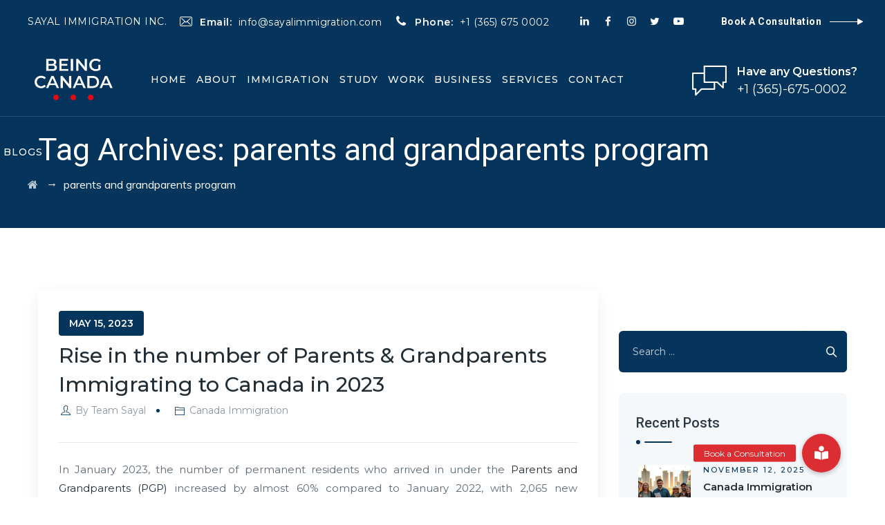

--- FILE ---
content_type: text/html; charset=UTF-8
request_url: https://beingcanada.com/tag/parents-and-grandparents-program/
body_size: 22092
content:
<!DOCTYPE html>
<html lang="en-US" class="no-js">
<head>
	<meta charset="UTF-8">
	<link rel="profile" href="https://gmpg.org/xfn/11">
	<meta name="viewport" content="width=device-width, initial-scale=1">
	<script> 'use strict'; (function(html){html.className = html.className.replace(/\bno-js\b/,'js')})(document.documentElement);var IMAGEURL = "https://beingcanada.com/wp-content/themes/liviza/images";var MGK_ADD_TO_WISHLIST_SUCCESS_TEXT = 'Product successfully added to wishlist. <a href="">Browse Wishlist</a>';var MGK_ADD_TO_WISHLIST_EXISTS_TEXT = 'The product is already in the wishlist! <a href="">Browse Wishlist</a>';var MGK_PRODUCT_PAGE = false;</script>
<meta name='robots' content='index, follow, max-image-preview:large, max-snippet:-1, max-video-preview:-1' />

	<!-- This site is optimized with the Yoast SEO plugin v24.8.1 - https://yoast.com/wordpress/plugins/seo/ -->
	<title>parents and grandparents program Archives - Immigration Consultant in Brampton Canada - Sayal Immigration</title>
	<link rel="canonical" href="https://beingcanada.com/tag/parents-and-grandparents-program/" />
	<meta property="og:locale" content="en_US" />
	<meta property="og:type" content="article" />
	<meta property="og:title" content="parents and grandparents program Archives - Immigration Consultant in Brampton Canada - Sayal Immigration" />
	<meta property="og:url" content="https://beingcanada.com/tag/parents-and-grandparents-program/" />
	<meta property="og:site_name" content="Immigration Consultant in Brampton Canada - Sayal Immigration" />
	<meta name="twitter:card" content="summary_large_image" />
	<meta name="twitter:site" content="@sahilsayal" />
	<script type="application/ld+json" class="yoast-schema-graph">{"@context":"https://schema.org","@graph":[{"@type":"CollectionPage","@id":"https://beingcanada.com/tag/parents-and-grandparents-program/","url":"https://beingcanada.com/tag/parents-and-grandparents-program/","name":"parents and grandparents program Archives - Immigration Consultant in Brampton Canada - Sayal Immigration","isPartOf":{"@id":"https://beingcanada.com/#website"},"breadcrumb":{"@id":"https://beingcanada.com/tag/parents-and-grandparents-program/#breadcrumb"},"inLanguage":"en-US"},{"@type":"BreadcrumbList","@id":"https://beingcanada.com/tag/parents-and-grandparents-program/#breadcrumb","itemListElement":[{"@type":"ListItem","position":1,"name":"Home","item":"https://beingcanada.com/"},{"@type":"ListItem","position":2,"name":"parents and grandparents program"}]},{"@type":"WebSite","@id":"https://beingcanada.com/#website","url":"https://beingcanada.com/","name":"Immigration Consultant in Brampton Canada - Sayal Immigration","description":"Sayal Immigration","publisher":{"@id":"https://beingcanada.com/#organization"},"potentialAction":[{"@type":"SearchAction","target":{"@type":"EntryPoint","urlTemplate":"https://beingcanada.com/?s={search_term_string}"},"query-input":{"@type":"PropertyValueSpecification","valueRequired":true,"valueName":"search_term_string"}}],"inLanguage":"en-US"},{"@type":"Organization","@id":"https://beingcanada.com/#organization","name":"Sayal Immigration","url":"https://beingcanada.com/","logo":{"@type":"ImageObject","inLanguage":"en-US","@id":"https://beingcanada.com/#/schema/logo/image/","url":"https://beingcanada.com/wp-content/uploads/2021/06/cropped-White-Logo-BW-Red.png","contentUrl":"https://beingcanada.com/wp-content/uploads/2021/06/cropped-White-Logo-BW-Red.png","width":512,"height":512,"caption":"Sayal Immigration"},"image":{"@id":"https://beingcanada.com/#/schema/logo/image/"},"sameAs":["https://www.facebook.com/beingcanadaofficial","https://x.com/sahilsayal","https://www.instagram.com/sahilsayalofficial/","https://ca.linkedin.com/in/sahilsayal","https://www.youtube.com/c/SahilSayal"]}]}</script>
	<!-- / Yoast SEO plugin. -->


<link rel='dns-prefetch' href='//cdnjs.cloudflare.com' />
<link rel='dns-prefetch' href='//fonts.googleapis.com' />
<link rel="alternate" type="application/rss+xml" title="Immigration Consultant in Brampton Canada - Sayal Immigration &raquo; Feed" href="https://beingcanada.com/feed/" />
<link rel="alternate" type="application/rss+xml" title="Immigration Consultant in Brampton Canada - Sayal Immigration &raquo; Comments Feed" href="https://beingcanada.com/comments/feed/" />
<link rel="alternate" type="application/rss+xml" title="Immigration Consultant in Brampton Canada - Sayal Immigration &raquo; parents and grandparents program Tag Feed" href="https://beingcanada.com/tag/parents-and-grandparents-program/feed/" />
<style id='wp-img-auto-sizes-contain-inline-css'>
img:is([sizes=auto i],[sizes^="auto," i]){contain-intrinsic-size:3000px 1500px}
/*# sourceURL=wp-img-auto-sizes-contain-inline-css */
</style>
<link rel='stylesheet' id='wptm-wpbakery-style-css' href='https://beingcanada.com/wp-content/plugins/wp-table-manager/app/includes/wpBakery/assets/css/wpbakery.css?ver=4.1.2'  media='all' />
<style id='wp-emoji-styles-inline-css'>

	img.wp-smiley, img.emoji {
		display: inline !important;
		border: none !important;
		box-shadow: none !important;
		height: 1em !important;
		width: 1em !important;
		margin: 0 0.07em !important;
		vertical-align: -0.1em !important;
		background: none !important;
		padding: 0 !important;
	}
/*# sourceURL=wp-emoji-styles-inline-css */
</style>
<style id='wp-block-library-inline-css'>
:root{--wp-block-synced-color:#7a00df;--wp-block-synced-color--rgb:122,0,223;--wp-bound-block-color:var(--wp-block-synced-color);--wp-editor-canvas-background:#ddd;--wp-admin-theme-color:#007cba;--wp-admin-theme-color--rgb:0,124,186;--wp-admin-theme-color-darker-10:#006ba1;--wp-admin-theme-color-darker-10--rgb:0,107,160.5;--wp-admin-theme-color-darker-20:#005a87;--wp-admin-theme-color-darker-20--rgb:0,90,135;--wp-admin-border-width-focus:2px}@media (min-resolution:192dpi){:root{--wp-admin-border-width-focus:1.5px}}.wp-element-button{cursor:pointer}:root .has-very-light-gray-background-color{background-color:#eee}:root .has-very-dark-gray-background-color{background-color:#313131}:root .has-very-light-gray-color{color:#eee}:root .has-very-dark-gray-color{color:#313131}:root .has-vivid-green-cyan-to-vivid-cyan-blue-gradient-background{background:linear-gradient(135deg,#00d084,#0693e3)}:root .has-purple-crush-gradient-background{background:linear-gradient(135deg,#34e2e4,#4721fb 50%,#ab1dfe)}:root .has-hazy-dawn-gradient-background{background:linear-gradient(135deg,#faaca8,#dad0ec)}:root .has-subdued-olive-gradient-background{background:linear-gradient(135deg,#fafae1,#67a671)}:root .has-atomic-cream-gradient-background{background:linear-gradient(135deg,#fdd79a,#004a59)}:root .has-nightshade-gradient-background{background:linear-gradient(135deg,#330968,#31cdcf)}:root .has-midnight-gradient-background{background:linear-gradient(135deg,#020381,#2874fc)}:root{--wp--preset--font-size--normal:16px;--wp--preset--font-size--huge:42px}.has-regular-font-size{font-size:1em}.has-larger-font-size{font-size:2.625em}.has-normal-font-size{font-size:var(--wp--preset--font-size--normal)}.has-huge-font-size{font-size:var(--wp--preset--font-size--huge)}.has-text-align-center{text-align:center}.has-text-align-left{text-align:left}.has-text-align-right{text-align:right}.has-fit-text{white-space:nowrap!important}#end-resizable-editor-section{display:none}.aligncenter{clear:both}.items-justified-left{justify-content:flex-start}.items-justified-center{justify-content:center}.items-justified-right{justify-content:flex-end}.items-justified-space-between{justify-content:space-between}.screen-reader-text{border:0;clip-path:inset(50%);height:1px;margin:-1px;overflow:hidden;padding:0;position:absolute;width:1px;word-wrap:normal!important}.screen-reader-text:focus{background-color:#ddd;clip-path:none;color:#444;display:block;font-size:1em;height:auto;left:5px;line-height:normal;padding:15px 23px 14px;text-decoration:none;top:5px;width:auto;z-index:100000}html :where(.has-border-color){border-style:solid}html :where([style*=border-top-color]){border-top-style:solid}html :where([style*=border-right-color]){border-right-style:solid}html :where([style*=border-bottom-color]){border-bottom-style:solid}html :where([style*=border-left-color]){border-left-style:solid}html :where([style*=border-width]){border-style:solid}html :where([style*=border-top-width]){border-top-style:solid}html :where([style*=border-right-width]){border-right-style:solid}html :where([style*=border-bottom-width]){border-bottom-style:solid}html :where([style*=border-left-width]){border-left-style:solid}html :where(img[class*=wp-image-]){height:auto;max-width:100%}:where(figure){margin:0 0 1em}html :where(.is-position-sticky){--wp-admin--admin-bar--position-offset:var(--wp-admin--admin-bar--height,0px)}@media screen and (max-width:600px){html :where(.is-position-sticky){--wp-admin--admin-bar--position-offset:0px}}

/*# sourceURL=wp-block-library-inline-css */
</style><style id='wp-block-image-inline-css'>
.wp-block-image>a,.wp-block-image>figure>a{display:inline-block}.wp-block-image img{box-sizing:border-box;height:auto;max-width:100%;vertical-align:bottom}@media not (prefers-reduced-motion){.wp-block-image img.hide{visibility:hidden}.wp-block-image img.show{animation:show-content-image .4s}}.wp-block-image[style*=border-radius] img,.wp-block-image[style*=border-radius]>a{border-radius:inherit}.wp-block-image.has-custom-border img{box-sizing:border-box}.wp-block-image.aligncenter{text-align:center}.wp-block-image.alignfull>a,.wp-block-image.alignwide>a{width:100%}.wp-block-image.alignfull img,.wp-block-image.alignwide img{height:auto;width:100%}.wp-block-image .aligncenter,.wp-block-image .alignleft,.wp-block-image .alignright,.wp-block-image.aligncenter,.wp-block-image.alignleft,.wp-block-image.alignright{display:table}.wp-block-image .aligncenter>figcaption,.wp-block-image .alignleft>figcaption,.wp-block-image .alignright>figcaption,.wp-block-image.aligncenter>figcaption,.wp-block-image.alignleft>figcaption,.wp-block-image.alignright>figcaption{caption-side:bottom;display:table-caption}.wp-block-image .alignleft{float:left;margin:.5em 1em .5em 0}.wp-block-image .alignright{float:right;margin:.5em 0 .5em 1em}.wp-block-image .aligncenter{margin-left:auto;margin-right:auto}.wp-block-image :where(figcaption){margin-bottom:1em;margin-top:.5em}.wp-block-image.is-style-circle-mask img{border-radius:9999px}@supports ((-webkit-mask-image:none) or (mask-image:none)) or (-webkit-mask-image:none){.wp-block-image.is-style-circle-mask img{border-radius:0;-webkit-mask-image:url('data:image/svg+xml;utf8,<svg viewBox="0 0 100 100" xmlns="http://www.w3.org/2000/svg"><circle cx="50" cy="50" r="50"/></svg>');mask-image:url('data:image/svg+xml;utf8,<svg viewBox="0 0 100 100" xmlns="http://www.w3.org/2000/svg"><circle cx="50" cy="50" r="50"/></svg>');mask-mode:alpha;-webkit-mask-position:center;mask-position:center;-webkit-mask-repeat:no-repeat;mask-repeat:no-repeat;-webkit-mask-size:contain;mask-size:contain}}:root :where(.wp-block-image.is-style-rounded img,.wp-block-image .is-style-rounded img){border-radius:9999px}.wp-block-image figure{margin:0}.wp-lightbox-container{display:flex;flex-direction:column;position:relative}.wp-lightbox-container img{cursor:zoom-in}.wp-lightbox-container img:hover+button{opacity:1}.wp-lightbox-container button{align-items:center;backdrop-filter:blur(16px) saturate(180%);background-color:#5a5a5a40;border:none;border-radius:4px;cursor:zoom-in;display:flex;height:20px;justify-content:center;opacity:0;padding:0;position:absolute;right:16px;text-align:center;top:16px;width:20px;z-index:100}@media not (prefers-reduced-motion){.wp-lightbox-container button{transition:opacity .2s ease}}.wp-lightbox-container button:focus-visible{outline:3px auto #5a5a5a40;outline:3px auto -webkit-focus-ring-color;outline-offset:3px}.wp-lightbox-container button:hover{cursor:pointer;opacity:1}.wp-lightbox-container button:focus{opacity:1}.wp-lightbox-container button:focus,.wp-lightbox-container button:hover,.wp-lightbox-container button:not(:hover):not(:active):not(.has-background){background-color:#5a5a5a40;border:none}.wp-lightbox-overlay{box-sizing:border-box;cursor:zoom-out;height:100vh;left:0;overflow:hidden;position:fixed;top:0;visibility:hidden;width:100%;z-index:100000}.wp-lightbox-overlay .close-button{align-items:center;cursor:pointer;display:flex;justify-content:center;min-height:40px;min-width:40px;padding:0;position:absolute;right:calc(env(safe-area-inset-right) + 16px);top:calc(env(safe-area-inset-top) + 16px);z-index:5000000}.wp-lightbox-overlay .close-button:focus,.wp-lightbox-overlay .close-button:hover,.wp-lightbox-overlay .close-button:not(:hover):not(:active):not(.has-background){background:none;border:none}.wp-lightbox-overlay .lightbox-image-container{height:var(--wp--lightbox-container-height);left:50%;overflow:hidden;position:absolute;top:50%;transform:translate(-50%,-50%);transform-origin:top left;width:var(--wp--lightbox-container-width);z-index:9999999999}.wp-lightbox-overlay .wp-block-image{align-items:center;box-sizing:border-box;display:flex;height:100%;justify-content:center;margin:0;position:relative;transform-origin:0 0;width:100%;z-index:3000000}.wp-lightbox-overlay .wp-block-image img{height:var(--wp--lightbox-image-height);min-height:var(--wp--lightbox-image-height);min-width:var(--wp--lightbox-image-width);width:var(--wp--lightbox-image-width)}.wp-lightbox-overlay .wp-block-image figcaption{display:none}.wp-lightbox-overlay button{background:none;border:none}.wp-lightbox-overlay .scrim{background-color:#fff;height:100%;opacity:.9;position:absolute;width:100%;z-index:2000000}.wp-lightbox-overlay.active{visibility:visible}@media not (prefers-reduced-motion){.wp-lightbox-overlay.active{animation:turn-on-visibility .25s both}.wp-lightbox-overlay.active img{animation:turn-on-visibility .35s both}.wp-lightbox-overlay.show-closing-animation:not(.active){animation:turn-off-visibility .35s both}.wp-lightbox-overlay.show-closing-animation:not(.active) img{animation:turn-off-visibility .25s both}.wp-lightbox-overlay.zoom.active{animation:none;opacity:1;visibility:visible}.wp-lightbox-overlay.zoom.active .lightbox-image-container{animation:lightbox-zoom-in .4s}.wp-lightbox-overlay.zoom.active .lightbox-image-container img{animation:none}.wp-lightbox-overlay.zoom.active .scrim{animation:turn-on-visibility .4s forwards}.wp-lightbox-overlay.zoom.show-closing-animation:not(.active){animation:none}.wp-lightbox-overlay.zoom.show-closing-animation:not(.active) .lightbox-image-container{animation:lightbox-zoom-out .4s}.wp-lightbox-overlay.zoom.show-closing-animation:not(.active) .lightbox-image-container img{animation:none}.wp-lightbox-overlay.zoom.show-closing-animation:not(.active) .scrim{animation:turn-off-visibility .4s forwards}}@keyframes show-content-image{0%{visibility:hidden}99%{visibility:hidden}to{visibility:visible}}@keyframes turn-on-visibility{0%{opacity:0}to{opacity:1}}@keyframes turn-off-visibility{0%{opacity:1;visibility:visible}99%{opacity:0;visibility:visible}to{opacity:0;visibility:hidden}}@keyframes lightbox-zoom-in{0%{transform:translate(calc((-100vw + var(--wp--lightbox-scrollbar-width))/2 + var(--wp--lightbox-initial-left-position)),calc(-50vh + var(--wp--lightbox-initial-top-position))) scale(var(--wp--lightbox-scale))}to{transform:translate(-50%,-50%) scale(1)}}@keyframes lightbox-zoom-out{0%{transform:translate(-50%,-50%) scale(1);visibility:visible}99%{visibility:visible}to{transform:translate(calc((-100vw + var(--wp--lightbox-scrollbar-width))/2 + var(--wp--lightbox-initial-left-position)),calc(-50vh + var(--wp--lightbox-initial-top-position))) scale(var(--wp--lightbox-scale));visibility:hidden}}
/*# sourceURL=https://beingcanada.com/wp-includes/blocks/image/style.min.css */
</style>
<style id='wp-block-latest-posts-inline-css'>
.wp-block-latest-posts{box-sizing:border-box}.wp-block-latest-posts.alignleft{margin-right:2em}.wp-block-latest-posts.alignright{margin-left:2em}.wp-block-latest-posts.wp-block-latest-posts__list{list-style:none}.wp-block-latest-posts.wp-block-latest-posts__list li{clear:both;overflow-wrap:break-word}.wp-block-latest-posts.is-grid{display:flex;flex-wrap:wrap}.wp-block-latest-posts.is-grid li{margin:0 1.25em 1.25em 0;width:100%}@media (min-width:600px){.wp-block-latest-posts.columns-2 li{width:calc(50% - .625em)}.wp-block-latest-posts.columns-2 li:nth-child(2n){margin-right:0}.wp-block-latest-posts.columns-3 li{width:calc(33.33333% - .83333em)}.wp-block-latest-posts.columns-3 li:nth-child(3n){margin-right:0}.wp-block-latest-posts.columns-4 li{width:calc(25% - .9375em)}.wp-block-latest-posts.columns-4 li:nth-child(4n){margin-right:0}.wp-block-latest-posts.columns-5 li{width:calc(20% - 1em)}.wp-block-latest-posts.columns-5 li:nth-child(5n){margin-right:0}.wp-block-latest-posts.columns-6 li{width:calc(16.66667% - 1.04167em)}.wp-block-latest-posts.columns-6 li:nth-child(6n){margin-right:0}}:root :where(.wp-block-latest-posts.is-grid){padding:0}:root :where(.wp-block-latest-posts.wp-block-latest-posts__list){padding-left:0}.wp-block-latest-posts__post-author,.wp-block-latest-posts__post-date{display:block;font-size:.8125em}.wp-block-latest-posts__post-excerpt,.wp-block-latest-posts__post-full-content{margin-bottom:1em;margin-top:.5em}.wp-block-latest-posts__featured-image a{display:inline-block}.wp-block-latest-posts__featured-image img{height:auto;max-width:100%;width:auto}.wp-block-latest-posts__featured-image.alignleft{float:left;margin-right:1em}.wp-block-latest-posts__featured-image.alignright{float:right;margin-left:1em}.wp-block-latest-posts__featured-image.aligncenter{margin-bottom:1em;text-align:center}
/*# sourceURL=https://beingcanada.com/wp-includes/blocks/latest-posts/style.min.css */
</style>
<style id='wp-block-buttons-inline-css'>
.wp-block-buttons{box-sizing:border-box}.wp-block-buttons.is-vertical{flex-direction:column}.wp-block-buttons.is-vertical>.wp-block-button:last-child{margin-bottom:0}.wp-block-buttons>.wp-block-button{display:inline-block;margin:0}.wp-block-buttons.is-content-justification-left{justify-content:flex-start}.wp-block-buttons.is-content-justification-left.is-vertical{align-items:flex-start}.wp-block-buttons.is-content-justification-center{justify-content:center}.wp-block-buttons.is-content-justification-center.is-vertical{align-items:center}.wp-block-buttons.is-content-justification-right{justify-content:flex-end}.wp-block-buttons.is-content-justification-right.is-vertical{align-items:flex-end}.wp-block-buttons.is-content-justification-space-between{justify-content:space-between}.wp-block-buttons.aligncenter{text-align:center}.wp-block-buttons:not(.is-content-justification-space-between,.is-content-justification-right,.is-content-justification-left,.is-content-justification-center) .wp-block-button.aligncenter{margin-left:auto;margin-right:auto;width:100%}.wp-block-buttons[style*=text-decoration] .wp-block-button,.wp-block-buttons[style*=text-decoration] .wp-block-button__link{text-decoration:inherit}.wp-block-buttons.has-custom-font-size .wp-block-button__link{font-size:inherit}.wp-block-buttons .wp-block-button__link{width:100%}.wp-block-button.aligncenter{text-align:center}
/*# sourceURL=https://beingcanada.com/wp-includes/blocks/buttons/style.min.css */
</style>
<style id='wp-block-embed-inline-css'>
.wp-block-embed.alignleft,.wp-block-embed.alignright,.wp-block[data-align=left]>[data-type="core/embed"],.wp-block[data-align=right]>[data-type="core/embed"]{max-width:360px;width:100%}.wp-block-embed.alignleft .wp-block-embed__wrapper,.wp-block-embed.alignright .wp-block-embed__wrapper,.wp-block[data-align=left]>[data-type="core/embed"] .wp-block-embed__wrapper,.wp-block[data-align=right]>[data-type="core/embed"] .wp-block-embed__wrapper{min-width:280px}.wp-block-cover .wp-block-embed{min-height:240px;min-width:320px}.wp-block-embed{overflow-wrap:break-word}.wp-block-embed :where(figcaption){margin-bottom:1em;margin-top:.5em}.wp-block-embed iframe{max-width:100%}.wp-block-embed__wrapper{position:relative}.wp-embed-responsive .wp-has-aspect-ratio .wp-block-embed__wrapper:before{content:"";display:block;padding-top:50%}.wp-embed-responsive .wp-has-aspect-ratio iframe{bottom:0;height:100%;left:0;position:absolute;right:0;top:0;width:100%}.wp-embed-responsive .wp-embed-aspect-21-9 .wp-block-embed__wrapper:before{padding-top:42.85%}.wp-embed-responsive .wp-embed-aspect-18-9 .wp-block-embed__wrapper:before{padding-top:50%}.wp-embed-responsive .wp-embed-aspect-16-9 .wp-block-embed__wrapper:before{padding-top:56.25%}.wp-embed-responsive .wp-embed-aspect-4-3 .wp-block-embed__wrapper:before{padding-top:75%}.wp-embed-responsive .wp-embed-aspect-1-1 .wp-block-embed__wrapper:before{padding-top:100%}.wp-embed-responsive .wp-embed-aspect-9-16 .wp-block-embed__wrapper:before{padding-top:177.77%}.wp-embed-responsive .wp-embed-aspect-1-2 .wp-block-embed__wrapper:before{padding-top:200%}
/*# sourceURL=https://beingcanada.com/wp-includes/blocks/embed/style.min.css */
</style>
<style id='global-styles-inline-css'>
:root{--wp--preset--aspect-ratio--square: 1;--wp--preset--aspect-ratio--4-3: 4/3;--wp--preset--aspect-ratio--3-4: 3/4;--wp--preset--aspect-ratio--3-2: 3/2;--wp--preset--aspect-ratio--2-3: 2/3;--wp--preset--aspect-ratio--16-9: 16/9;--wp--preset--aspect-ratio--9-16: 9/16;--wp--preset--color--black: #000000;--wp--preset--color--cyan-bluish-gray: #abb8c3;--wp--preset--color--white: #ffffff;--wp--preset--color--pale-pink: #f78da7;--wp--preset--color--vivid-red: #cf2e2e;--wp--preset--color--luminous-vivid-orange: #ff6900;--wp--preset--color--luminous-vivid-amber: #fcb900;--wp--preset--color--light-green-cyan: #7bdcb5;--wp--preset--color--vivid-green-cyan: #00d084;--wp--preset--color--pale-cyan-blue: #8ed1fc;--wp--preset--color--vivid-cyan-blue: #0693e3;--wp--preset--color--vivid-purple: #9b51e0;--wp--preset--gradient--vivid-cyan-blue-to-vivid-purple: linear-gradient(135deg,rgb(6,147,227) 0%,rgb(155,81,224) 100%);--wp--preset--gradient--light-green-cyan-to-vivid-green-cyan: linear-gradient(135deg,rgb(122,220,180) 0%,rgb(0,208,130) 100%);--wp--preset--gradient--luminous-vivid-amber-to-luminous-vivid-orange: linear-gradient(135deg,rgb(252,185,0) 0%,rgb(255,105,0) 100%);--wp--preset--gradient--luminous-vivid-orange-to-vivid-red: linear-gradient(135deg,rgb(255,105,0) 0%,rgb(207,46,46) 100%);--wp--preset--gradient--very-light-gray-to-cyan-bluish-gray: linear-gradient(135deg,rgb(238,238,238) 0%,rgb(169,184,195) 100%);--wp--preset--gradient--cool-to-warm-spectrum: linear-gradient(135deg,rgb(74,234,220) 0%,rgb(151,120,209) 20%,rgb(207,42,186) 40%,rgb(238,44,130) 60%,rgb(251,105,98) 80%,rgb(254,248,76) 100%);--wp--preset--gradient--blush-light-purple: linear-gradient(135deg,rgb(255,206,236) 0%,rgb(152,150,240) 100%);--wp--preset--gradient--blush-bordeaux: linear-gradient(135deg,rgb(254,205,165) 0%,rgb(254,45,45) 50%,rgb(107,0,62) 100%);--wp--preset--gradient--luminous-dusk: linear-gradient(135deg,rgb(255,203,112) 0%,rgb(199,81,192) 50%,rgb(65,88,208) 100%);--wp--preset--gradient--pale-ocean: linear-gradient(135deg,rgb(255,245,203) 0%,rgb(182,227,212) 50%,rgb(51,167,181) 100%);--wp--preset--gradient--electric-grass: linear-gradient(135deg,rgb(202,248,128) 0%,rgb(113,206,126) 100%);--wp--preset--gradient--midnight: linear-gradient(135deg,rgb(2,3,129) 0%,rgb(40,116,252) 100%);--wp--preset--font-size--small: 13px;--wp--preset--font-size--medium: 20px;--wp--preset--font-size--large: 36px;--wp--preset--font-size--x-large: 42px;--wp--preset--spacing--20: 0.44rem;--wp--preset--spacing--30: 0.67rem;--wp--preset--spacing--40: 1rem;--wp--preset--spacing--50: 1.5rem;--wp--preset--spacing--60: 2.25rem;--wp--preset--spacing--70: 3.38rem;--wp--preset--spacing--80: 5.06rem;--wp--preset--shadow--natural: 6px 6px 9px rgba(0, 0, 0, 0.2);--wp--preset--shadow--deep: 12px 12px 50px rgba(0, 0, 0, 0.4);--wp--preset--shadow--sharp: 6px 6px 0px rgba(0, 0, 0, 0.2);--wp--preset--shadow--outlined: 6px 6px 0px -3px rgb(255, 255, 255), 6px 6px rgb(0, 0, 0);--wp--preset--shadow--crisp: 6px 6px 0px rgb(0, 0, 0);}:where(.is-layout-flex){gap: 0.5em;}:where(.is-layout-grid){gap: 0.5em;}body .is-layout-flex{display: flex;}.is-layout-flex{flex-wrap: wrap;align-items: center;}.is-layout-flex > :is(*, div){margin: 0;}body .is-layout-grid{display: grid;}.is-layout-grid > :is(*, div){margin: 0;}:where(.wp-block-columns.is-layout-flex){gap: 2em;}:where(.wp-block-columns.is-layout-grid){gap: 2em;}:where(.wp-block-post-template.is-layout-flex){gap: 1.25em;}:where(.wp-block-post-template.is-layout-grid){gap: 1.25em;}.has-black-color{color: var(--wp--preset--color--black) !important;}.has-cyan-bluish-gray-color{color: var(--wp--preset--color--cyan-bluish-gray) !important;}.has-white-color{color: var(--wp--preset--color--white) !important;}.has-pale-pink-color{color: var(--wp--preset--color--pale-pink) !important;}.has-vivid-red-color{color: var(--wp--preset--color--vivid-red) !important;}.has-luminous-vivid-orange-color{color: var(--wp--preset--color--luminous-vivid-orange) !important;}.has-luminous-vivid-amber-color{color: var(--wp--preset--color--luminous-vivid-amber) !important;}.has-light-green-cyan-color{color: var(--wp--preset--color--light-green-cyan) !important;}.has-vivid-green-cyan-color{color: var(--wp--preset--color--vivid-green-cyan) !important;}.has-pale-cyan-blue-color{color: var(--wp--preset--color--pale-cyan-blue) !important;}.has-vivid-cyan-blue-color{color: var(--wp--preset--color--vivid-cyan-blue) !important;}.has-vivid-purple-color{color: var(--wp--preset--color--vivid-purple) !important;}.has-black-background-color{background-color: var(--wp--preset--color--black) !important;}.has-cyan-bluish-gray-background-color{background-color: var(--wp--preset--color--cyan-bluish-gray) !important;}.has-white-background-color{background-color: var(--wp--preset--color--white) !important;}.has-pale-pink-background-color{background-color: var(--wp--preset--color--pale-pink) !important;}.has-vivid-red-background-color{background-color: var(--wp--preset--color--vivid-red) !important;}.has-luminous-vivid-orange-background-color{background-color: var(--wp--preset--color--luminous-vivid-orange) !important;}.has-luminous-vivid-amber-background-color{background-color: var(--wp--preset--color--luminous-vivid-amber) !important;}.has-light-green-cyan-background-color{background-color: var(--wp--preset--color--light-green-cyan) !important;}.has-vivid-green-cyan-background-color{background-color: var(--wp--preset--color--vivid-green-cyan) !important;}.has-pale-cyan-blue-background-color{background-color: var(--wp--preset--color--pale-cyan-blue) !important;}.has-vivid-cyan-blue-background-color{background-color: var(--wp--preset--color--vivid-cyan-blue) !important;}.has-vivid-purple-background-color{background-color: var(--wp--preset--color--vivid-purple) !important;}.has-black-border-color{border-color: var(--wp--preset--color--black) !important;}.has-cyan-bluish-gray-border-color{border-color: var(--wp--preset--color--cyan-bluish-gray) !important;}.has-white-border-color{border-color: var(--wp--preset--color--white) !important;}.has-pale-pink-border-color{border-color: var(--wp--preset--color--pale-pink) !important;}.has-vivid-red-border-color{border-color: var(--wp--preset--color--vivid-red) !important;}.has-luminous-vivid-orange-border-color{border-color: var(--wp--preset--color--luminous-vivid-orange) !important;}.has-luminous-vivid-amber-border-color{border-color: var(--wp--preset--color--luminous-vivid-amber) !important;}.has-light-green-cyan-border-color{border-color: var(--wp--preset--color--light-green-cyan) !important;}.has-vivid-green-cyan-border-color{border-color: var(--wp--preset--color--vivid-green-cyan) !important;}.has-pale-cyan-blue-border-color{border-color: var(--wp--preset--color--pale-cyan-blue) !important;}.has-vivid-cyan-blue-border-color{border-color: var(--wp--preset--color--vivid-cyan-blue) !important;}.has-vivid-purple-border-color{border-color: var(--wp--preset--color--vivid-purple) !important;}.has-vivid-cyan-blue-to-vivid-purple-gradient-background{background: var(--wp--preset--gradient--vivid-cyan-blue-to-vivid-purple) !important;}.has-light-green-cyan-to-vivid-green-cyan-gradient-background{background: var(--wp--preset--gradient--light-green-cyan-to-vivid-green-cyan) !important;}.has-luminous-vivid-amber-to-luminous-vivid-orange-gradient-background{background: var(--wp--preset--gradient--luminous-vivid-amber-to-luminous-vivid-orange) !important;}.has-luminous-vivid-orange-to-vivid-red-gradient-background{background: var(--wp--preset--gradient--luminous-vivid-orange-to-vivid-red) !important;}.has-very-light-gray-to-cyan-bluish-gray-gradient-background{background: var(--wp--preset--gradient--very-light-gray-to-cyan-bluish-gray) !important;}.has-cool-to-warm-spectrum-gradient-background{background: var(--wp--preset--gradient--cool-to-warm-spectrum) !important;}.has-blush-light-purple-gradient-background{background: var(--wp--preset--gradient--blush-light-purple) !important;}.has-blush-bordeaux-gradient-background{background: var(--wp--preset--gradient--blush-bordeaux) !important;}.has-luminous-dusk-gradient-background{background: var(--wp--preset--gradient--luminous-dusk) !important;}.has-pale-ocean-gradient-background{background: var(--wp--preset--gradient--pale-ocean) !important;}.has-electric-grass-gradient-background{background: var(--wp--preset--gradient--electric-grass) !important;}.has-midnight-gradient-background{background: var(--wp--preset--gradient--midnight) !important;}.has-small-font-size{font-size: var(--wp--preset--font-size--small) !important;}.has-medium-font-size{font-size: var(--wp--preset--font-size--medium) !important;}.has-large-font-size{font-size: var(--wp--preset--font-size--large) !important;}.has-x-large-font-size{font-size: var(--wp--preset--font-size--x-large) !important;}
/*# sourceURL=global-styles-inline-css */
</style>

<style id='classic-theme-styles-inline-css'>
/*! This file is auto-generated */
.wp-block-button__link{color:#fff;background-color:#32373c;border-radius:9999px;box-shadow:none;text-decoration:none;padding:calc(.667em + 2px) calc(1.333em + 2px);font-size:1.125em}.wp-block-file__button{background:#32373c;color:#fff;text-decoration:none}
/*# sourceURL=/wp-includes/css/classic-themes.min.css */
</style>
<link rel='stylesheet' id='buttonizer_frontend_style-css' href='https://beingcanada.com/wp-content/plugins/buttonizer-multifunctional-button/assets/legacy/frontend.css?v=e56c108f5ec02d28b104b0962bc469ef&#038;ver=6.9'  media='all' />
<link rel='stylesheet' id='buttonizer-icon-library-css' href='https://cdnjs.cloudflare.com/ajax/libs/font-awesome/5.15.4/css/all.min.css?ver=6.9'  media='all' integrity='sha512-1ycn6IcaQQ40/MKBW2W4Rhis/DbILU74C1vSrLJxCq57o941Ym01SwNsOMqvEBFlcgUa6xLiPY/NS5R+E6ztJQ==' crossorigin='anonymous' />
<link rel='stylesheet' id='contact-form-7-css' href='https://beingcanada.com/wp-content/plugins/contact-form-7/includes/css/styles.css?ver=6.0.5'  media='all' />
<link rel='stylesheet' id='rs-plugin-settings-css' href='https://beingcanada.com/wp-content/plugins/revslider/public/assets/css/rs6.css?ver=6.4.8'  media='all' />
<style id='rs-plugin-settings-inline-css'>
#rs-demo-id {}
/*# sourceURL=rs-plugin-settings-inline-css */
</style>
<link rel='stylesheet' id='font-awesome-css' href='https://beingcanada.com/wp-content/plugins/themestek-liviza-extras/icon-picker/icon-libraries/font-awesome/css/font-awesome.min.css?ver=6.9'  media='all' />
<link rel='stylesheet' id='themify-css' href='https://beingcanada.com/wp-content/plugins/themestek-liviza-extras/icon-picker/icon-libraries/themify-icons/themify-icons.css?ver=6.9'  media='all' />
<link rel='stylesheet' id='sgicon-css' href='https://beingcanada.com/wp-content/plugins/themestek-liviza-extras/icon-picker/icon-libraries/stroke-gap-icons/style.css?ver=6.9'  media='all' />
<link rel='stylesheet' id='vc_linecons-css' href='https://beingcanada.com/wp-content/plugins/js_composer/assets/css/lib/vc-linecons/vc_linecons_icons.min.css?ver=6.6.0'  media='all' />
<link rel='stylesheet' id='themestek_liviza_business_icon-css' href='https://beingcanada.com/wp-content/plugins/themestek-liviza-extras/icon-picker/icon-libraries/themestek-liviza-icons/flaticon.css?ver=6.9'  media='all' />
<link rel='stylesheet' id='extensive-vc-main-style-css' href='https://beingcanada.com/wp-content/plugins/extensive-vc-addon/assets/css/main.min.css?ver=6.9'  media='all' />
<link rel='stylesheet' id='ionicons-css' href='https://beingcanada.com/wp-content/plugins/extensive-vc-addon/assets/css/ion-icons/css/ionicons.min.css?ver=6.9'  media='all' />
<link rel='stylesheet' id='themestek-cs-google-fonts-css' href='//fonts.googleapis.com/css?family=Montserrat%3A100%2C100italic%2C200%2C200italic%2C300%2C300italic%2C400%2Citalic%2C500%2C500italic%2C600%2C600italic%2C700%2C700italic%2C800%2C800italic%2C900%2C900italic%7CMuli%3A200%2C200italic%2C300%2C300italic%2C400%2Citalic%2C600%2C600italic%2C700%2C700italic%2C800%2C800italic%2C900%2C900italic%7CRoboto%3A100%2C100italic%2C300%2C300italic%2C400%2Citalic%2C500%2C500italic%2C700%2C700italic%2C900%2C900italic%7COswald%3A700%7CNunito+Sans%3A700&#038;ver=1.0.0'  media='all' />
<link rel='stylesheet' id='liviza-base-icons-css' href='https://beingcanada.com/wp-content/themes/liviza/libraries/themestek-liviza-icons/css/themestek-liviza-icons.css?ver=6.9'  media='all' />
<link rel='stylesheet' id='perfect-scrollbar-css' href='https://beingcanada.com/wp-content/themes/liviza/libraries/perfect-scrollbar/perfect-scrollbar.min.css?ver=6.9'  media='all' />
<link rel='stylesheet' id='chrisbracco-tooltip-css' href='https://beingcanada.com/wp-content/themes/liviza/libraries/chrisbracco-tooltip/chrisbracco-tooltip.min.css?ver=6.9'  media='all' />
<link rel='stylesheet' id='multi-columns-row-css' href='https://beingcanada.com/wp-content/themes/liviza/css/multi-columns-row.css?ver=6.9'  media='all' />
<link rel='stylesheet' id='select2-css' href='https://beingcanada.com/wp-content/themes/liviza/libraries/select2/select2.min.css?ver=6.9'  media='all' />
<link rel='stylesheet' id='flexslider-css' href='https://beingcanada.com/wp-content/plugins/js_composer/assets/lib/flexslider/flexslider.min.css?ver=6.6.0'  media='all' />
<link rel='stylesheet' id='slick-css' href='https://beingcanada.com/wp-content/themes/liviza/libraries/slick/slick.css?ver=6.9'  media='all' />
<link rel='stylesheet' id='slick-theme-css' href='https://beingcanada.com/wp-content/themes/liviza/libraries/slick/slick-theme.css?ver=6.9'  media='all' />
<link rel='stylesheet' id='prettyphoto-css' href='https://beingcanada.com/wp-content/plugins/js_composer/assets/lib/prettyphoto/css/prettyPhoto.min.css?ver=6.6.0'  media='all' />
<link rel='stylesheet' id='flag-icon-css-css' href='https://beingcanada.com/wp-content/themes/liviza/libraries/flag-icon-css/css/flag-icon.min.css?ver=6.9'  media='all' />
<link rel='stylesheet' id='extensive-vc-google-fonts-css' href='https://fonts.googleapis.com/css?family=Raleway%3A400%2C500%2C600%2C700%2C800%2C900%7CPoppins%3A400%2C700&#038;subset=latin-ext&#038;ver=1.0'  media='all' />
<link rel='stylesheet' id='bootstrap-css' href='https://beingcanada.com/wp-content/themes/liviza/css/bootstrap.min.css?ver=6.9'  media='all' />
<link rel='stylesheet' id='bootstrap-theme-css' href='https://beingcanada.com/wp-content/themes/liviza/css/bootstrap-theme.min.css?ver=6.9'  media='all' />
<link rel='stylesheet' id='liviza-core-style-css' href='https://beingcanada.com/wp-content/themes/liviza/css/core.min.css?ver=6.9'  media='all' />
<link rel='stylesheet' id='js_composer_front-css' href='https://beingcanada.com/wp-content/plugins/js_composer/assets/css/js_composer.min.css?ver=6.6.0'  media='all' />
<link rel='stylesheet' id='liviza-master-style-css' href='https://beingcanada.com/wp-content/themes/liviza/css/master.min.css?ver=6.9'  media='all' />
<link rel='stylesheet' id='liviza-responsive-style-css' href='https://beingcanada.com/wp-content/themes/liviza/css/responsive.min.css?ver=6.9'  media='all' />
<link rel='stylesheet' id='tste-liviza-theme-style-css' href='https://beingcanada.com/wp-admin/admin-ajax.php?action=themestek_theme_css&#038;ver=6.9'  media='all' />
<script  src="https://beingcanada.com/wp-includes/js/jquery/jquery.min.js?ver=3.7.1" id="jquery-core-js"></script>
<script  src="https://beingcanada.com/wp-includes/js/jquery/jquery-migrate.min.js?ver=3.4.1" id="jquery-migrate-js"></script>
<script  src="https://beingcanada.com/wp-content/plugins/revslider/public/assets/js/rbtools.min.js?ver=6.4.5" id="tp-tools-js"></script>
<script  src="https://beingcanada.com/wp-content/plugins/revslider/public/assets/js/rs6.min.js?ver=6.4.8" id="revmin-js"></script>
<script  src="https://beingcanada.com/wp-content/plugins/themestek-liviza-extras/js/jquery-resize.min.js?ver=6.9" id="jquery-resize-js"></script>
<link rel="https://api.w.org/" href="https://beingcanada.com/wp-json/" /><link rel="alternate" title="JSON" type="application/json" href="https://beingcanada.com/wp-json/wp/v2/tags/426395" /><link rel="EditURI" type="application/rsd+xml" title="RSD" href="https://beingcanada.com/xmlrpc.php?rsd" />
<meta name="generator" content="WordPress 6.9" />
<!-- Global site tag (gtag.js) - Google Analytics -->
<script async src="https://www.googletagmanager.com/gtag/js?id=UA-162436374-1"></script>
<script>
  window.dataLayer = window.dataLayer || [];
  function gtag(){dataLayer.push(arguments);}
  gtag('js', new Date());

  gtag('config', 'UA-162436374-1');
</script><!-- Inline CSS Start --><!-- Inline CSS End --><!-- Google tag (gtag.js) -->
<script async src="https://www.googletagmanager.com/gtag/js?id=G-GVR2YC9J6S"></script>
<script>
  window.dataLayer = window.dataLayer || [];
  function gtag(){dataLayer.push(arguments);}
  gtag('js', new Date());

  gtag('config', 'G-GVR2YC9J6S');
</script><meta name="generator" content="Powered by WPBakery Page Builder - drag and drop page builder for WordPress."/>
<meta name="generator" content="Powered by Slider Revolution 6.4.8 - responsive, Mobile-Friendly Slider Plugin for WordPress with comfortable drag and drop interface." />
<link rel="icon" href="https://beingcanada.com/wp-content/uploads/2021/12/cropped-White-Logo-BW-Red-32x32.png" sizes="32x32" />
<link rel="icon" href="https://beingcanada.com/wp-content/uploads/2021/12/cropped-White-Logo-BW-Red-192x192.png" sizes="192x192" />
<link rel="apple-touch-icon" href="https://beingcanada.com/wp-content/uploads/2021/12/cropped-White-Logo-BW-Red-180x180.png" />
<meta name="msapplication-TileImage" content="https://beingcanada.com/wp-content/uploads/2021/12/cropped-White-Logo-BW-Red-270x270.png" />
<script>function setREVStartSize(e){
			//window.requestAnimationFrame(function() {				 
				window.RSIW = window.RSIW===undefined ? window.innerWidth : window.RSIW;	
				window.RSIH = window.RSIH===undefined ? window.innerHeight : window.RSIH;	
				try {								
					var pw = document.getElementById(e.c).parentNode.offsetWidth,
						newh;
					pw = pw===0 || isNaN(pw) ? window.RSIW : pw;
					e.tabw = e.tabw===undefined ? 0 : parseInt(e.tabw);
					e.thumbw = e.thumbw===undefined ? 0 : parseInt(e.thumbw);
					e.tabh = e.tabh===undefined ? 0 : parseInt(e.tabh);
					e.thumbh = e.thumbh===undefined ? 0 : parseInt(e.thumbh);
					e.tabhide = e.tabhide===undefined ? 0 : parseInt(e.tabhide);
					e.thumbhide = e.thumbhide===undefined ? 0 : parseInt(e.thumbhide);
					e.mh = e.mh===undefined || e.mh=="" || e.mh==="auto" ? 0 : parseInt(e.mh,0);		
					if(e.layout==="fullscreen" || e.l==="fullscreen") 						
						newh = Math.max(e.mh,window.RSIH);					
					else{					
						e.gw = Array.isArray(e.gw) ? e.gw : [e.gw];
						for (var i in e.rl) if (e.gw[i]===undefined || e.gw[i]===0) e.gw[i] = e.gw[i-1];					
						e.gh = e.el===undefined || e.el==="" || (Array.isArray(e.el) && e.el.length==0)? e.gh : e.el;
						e.gh = Array.isArray(e.gh) ? e.gh : [e.gh];
						for (var i in e.rl) if (e.gh[i]===undefined || e.gh[i]===0) e.gh[i] = e.gh[i-1];
											
						var nl = new Array(e.rl.length),
							ix = 0,						
							sl;					
						e.tabw = e.tabhide>=pw ? 0 : e.tabw;
						e.thumbw = e.thumbhide>=pw ? 0 : e.thumbw;
						e.tabh = e.tabhide>=pw ? 0 : e.tabh;
						e.thumbh = e.thumbhide>=pw ? 0 : e.thumbh;					
						for (var i in e.rl) nl[i] = e.rl[i]<window.RSIW ? 0 : e.rl[i];
						sl = nl[0];									
						for (var i in nl) if (sl>nl[i] && nl[i]>0) { sl = nl[i]; ix=i;}															
						var m = pw>(e.gw[ix]+e.tabw+e.thumbw) ? 1 : (pw-(e.tabw+e.thumbw)) / (e.gw[ix]);					
						newh =  (e.gh[ix] * m) + (e.tabh + e.thumbh);
					}				
					if(window.rs_init_css===undefined) window.rs_init_css = document.head.appendChild(document.createElement("style"));					
					document.getElementById(e.c).height = newh+"px";
					window.rs_init_css.innerHTML += "#"+e.c+"_wrapper { height: "+newh+"px }";				
				} catch(e){
					console.log("Failure at Presize of Slider:" + e)
				}					   
			//});
		  };</script>
		<style id="wp-custom-css">
			.sidebar .widget_archive li:hover *, .sidebar .widget_archive li:hover a, .sidebar .widget_archive li:hover:before, .themestek-social-share-links ul li a, .themestek-news-title:before, ul.liviza_contact_widget_wrapper li:before, .themestek-vc_general.themestek-vc_btn3.themestek-vc_btn3{
    color: #ffffff
}
.is_stuck .headerlogo img {
    max-height: 78px;
}
}
.headerlogo img {
    width: 100px impotant;
}
.themestek-col-bgcolor-skincolor .themestek-ihbox-style-3 .themestek-ihbox-inner:after {
display:none;}

.themestek-row .themestek-ihbox-style-3 .themestek-ihbox-inner:after {
  display:none;
}
.themestek-row .themestek-ihbox-style-3 .themestek-ihbox-inner:before {
   display:none;
}


.second-footer .second-footer-inner {
   padding: 0px 0 0px !important ; 
}

.first-footer {
  
    margin-bottom: -52px;
}

#totop.top-visible {

    display: none !important;
}


.site-footer .mc4wp-form-fields button {
 
    padding: 9px 67px 8px 20px;
    color: #fff;
}

.site-footer .mc4wp-form input[type="email"] {
    background-color: #fff;
	height: 49px;}


.themestek-col-bgcolor-white .themestek-bg-layer-inner {
    background-color: #05345c;
}
  .themestek-liviza-business-icon-student:before {
    content: "\f10a";
    color: white;
}

.themestek-ihbox-style-3 .themestek-cta3-content-wrapper {
    font-size: 15px;
    line-height: 24px;
    color: white;
}
.themestek-ihbox-style-3.themestek-ihbox h2.themestek-custom-heading {
    color: white;
}



.themestek-col-bgcolor-white .themestek-ihbox-style-3:after {
    background: #123e64;
}

.themestek-servicebox-style-2 .themestek-des {
    padding: 100px 30px 30px;
}
.themestek-servicebox-style-2 .ts-ihbox-icon {
   
    top: 0;
   
}
.themestek-col-bgcolor-white .themestek-ihbox-style-3 .themestek-ihbox-table:after {
    background: #18466e;
}
.themestek-pf-single-content-bottom .themestek-social-share-wrapper .themestek-social-share-title, .themestek-pf-single-content-bottom .themestek-social-share-wrapper .themestek-social-share-links {
 
    display: none;
}

.forum-titles {   
    font-size: 11px;}
#bbpress-forums p.bbp-topic-meta {
    font-size: 9px;
}


#bbpress-forums a, #bbpress-forums a:hover {
    font-size: 13px;
}


.site-footer .mc4wp-form input[type="email"] {
    background-color: #fff;
    height: 64px;
    border: none;
    border-radius: 5px;
    width: 100%;
    padding-left: 30px;
    font-size: 12px;
    color: #2d3845;
}

.site-footer {
  font-size: 13px;
  text-align: justify;
}

.themestek-header-overlay .themestek-titlebar-wrapper .themestek-titlebar-inner-wrapper {
    padding-top: 140px !important;
}
@media (max-width:767px)
.themestek-titlebar-wrapper .themestek-titlebar-inner-wrapper {
  height: 200px; !Important
}
@media (max-width:767px)
.themestek-header-overlay .themestek-titlebar-wrapper .themestek-titlebar-inner-wrapper {
  padding-top: 100px !important;
}

.themestek-social-share-links ul li a {
	color: #05345c;
}

body .themestek-header-overlay #site-header-menu #site-navigation div.nav-menu > ul > li > a {
  margin: 0 5px 0 5px;
}

.themestek-vc_btn3.themestek-vc_btn3-size-lg {
padding: 16px 145px 16px 145px !important;
}

.themestek-testimonialbox-style-2 blockquote {
text-align: justify;
}

.themestek-testimonialbox-style-2 .themestek-box-star i {
color: #ffc402
}

.themestek-header-overlay.themestek-header-style-classic .themestek-header-phone-w span {
  margin-right: 20px;
}

.themestek-blogbox-style-2 .themestek-box-title .themestek-title {
  font-size: 17px;
  line-height: 20px;
}

.themestek-pre-header-wrapper .social-icons li > a {
  width: 25px;
}

@media only screen and (max-width: 769px)  {
.swap-on-mobile {
display: flex !important;
flex-direction: column-reverse; 
}
}

.evc-predefined-style .evc-shortcode {
    font-family: Roboto,sans-serif !important;
}

.service-sub-heading {
	font-size:	25px !important;
	font-weight:	500;
}

.service-heading {
font-weight:	600 !important;
	font-size:	27px;
}

.service-text a {
	color: #ffffff;
}

.acco-title a
	{font-size:	17px !important;
	font-weight:	400;
		line-height: 1.75;
}

.vc_tta.vc_tta-accordion .vc_tta-controls-icon-position-left .vc_tta-controls-icon {
    display: none;}

.acco-title {
	display: none;
}

.page-id-264475 .site-footer 
{display: none;
}

@media screen and (max-width: 770px)
.page-id-264475 .themestek-header-style-classic.themestek-header-overlay .themestek-pre-header-wrapper
{display: none;}

@media screen and (max-width: 770px) {
  :not(#\ ):not(#\ ):not(#\ )
	.page-id-264475 .buttonizer-button-0-0-10 {
	display: none;}
	

.page-id-264475 .site-header
	{
		display: none;
	}
.evc-button.evc-btn-full-width {
    width: 100%;
    padding: 11px 22px;
    text-align: center;
    border-radius: 30px;
}
	
.acco {
		display: none;
	}		</style>
		<noscript><style> .wpb_animate_when_almost_visible { opacity: 1; }</style></noscript></head>
<body class="archive tag tag-parents-and-grandparents-program tag-426395 wp-theme-liviza extensive-vc-1.9.1 themestek-titlebar-bcrumb-bottom themestek-headerstyle-classic-overlay themestek-wide themestek-sidebar-true themestek-sidebar-right evc-predefined-style wpb-js-composer js-comp-ver-6.6.0 vc_responsive">
<div id="themestek-home"></div>
<div class="main-holder">
	<div id="page" class="hfeed site">
		<header id="masthead" class=" themestek-header-style-classic themestek-header-overlay themestek-main-menu-total-9 themestek-main-menu-more-than-six">
	<div class="themestek-header-block  themestek-mmenu-active-color-custom themestek-dmenu-active-color-skin">
		<div class="themestek-search-overlay">
		<div class="themestek-form-title">Hi, How Can We Help You?</div>		<div class="themestek-icon-close"></div>
	<div class="themestek-search-outer">
		<div class="themestek-search-logo"><img src="https://beingcanada.com/wp-content/uploads/2021/12/Being-Canada-White.png" alt="Immigration Consultant in Brampton Canada - Sayal Immigration" /></div>		<form method="get" class="themestek-site-searchform" action="https://beingcanada.com">
			<input type="search" class="field searchform-s" name="s" placeholder="Search..." />
			<button type="submit"><span class="themestek-liviza-icon-search"></span></button>
		</form>
	</div>
</div>		<div id="themestek-stickable-header-w-main" class="themestek-stickable-header-w-main">
			<div class="themestek-pre-header-wrapper themestek-bgcolor-darkgrey themestek-textcolor-white">
	<div class="themestek-pre-header-inner">
		<div class="container">
			<div class="themestek-table themestek-pre-header-content"><div class="themestek-table-cell"><ul class="top-contact">
<li><a href="https://beingcanada.com/">SAYAL IMMIGRATION INC.</a></li>
<li><i class="themestek-liviza-icon-envelope"></i><span>Email: </span><a href="mailto:info@sayalimmigration.com">info@sayalimmigration.com</a></li>
<li><i class="themestek-liviza-icon-phone"></i><span>Phone: </span><a href="tel:+13656750002">+1 (365) 675 0002</a></li>
					</ul></div><div class="themestek-table-cell themestek-align-right"><div class="themestek-social-links-wrapper"><ul class="social-icons"><li class="themestek-social-linkedin"><a class=" tooltip-top" target="_blank" href="https://ca.linkedin.com/in/sahilsayal"><i class="themestek-liviza-icon-linkedin"></i></a></li>
<li class="themestek-social-facebook"><a class=" tooltip-top" target="_blank" href="https://www.facebook.com/beingcanadaofficial"><i class="themestek-liviza-icon-facebook"></i></a></li>
<li class="themestek-social-instagram"><a class=" tooltip-top" target="_blank" href="https://www.instagram.com/sahilsayalofficial/"><i class="themestek-liviza-icon-instagram"></i></a></li>
<li class="themestek-social-twitter"><a class=" tooltip-top" target="_blank" href="https://twitter.com/sahilsayal"><i class="themestek-liviza-icon-twitter"></i></a></li>
<li class="themestek-social-youtube"><a class=" tooltip-top" target="_blank" href="https://www.youtube.com/c/SahilSayal"><i class="themestek-liviza-icon-youtube"></i></a></li>
</ul></div><div class="themestek-vc_btn3-container themestek-vc_btn3-inline"><a class="themestek-vc_general themestek-vc_btn3 themestek-vc_btn3-size-md themestek-vc_btn3-shape-square themestek-vc_btn3-style-classic themestek-vc_btn3-weight-yes themestek-vc_btn3-color-skincolor" href="https://beingcanada.com/book/" title="Book A Consultation"><span>Book A Consultation</span></a></div></div></div>  
		</div>
	</div>
</div>
			<div id="themestek-stickable-header-w" class="themestek-stickable-header-w themestek-bgcolor-transparent" style="height:105px">
	<div id="site-header" class="site-header themestek-bgcolor-transparent themestek-sticky-bgcolor-skincolor themestek-header-menu-position-left themestek-above-content-yes  themestek-stickable-header">
		<div class="site-header-main themestek-table">
			<div class="site-branding themestek-table-cell">
				<div class="headerlogo themestek-logotype-image themestek-stickylogo-yes"><span class="site-title"><a class="home-link" href="https://beingcanada.com/" title="Immigration Consultant in Brampton Canada &#8211; Sayal Immigration"><span class="themestek-sc-logo themestek-sc-logo-type-image"><img class="themestek-logo-img standardlogo" alt="Immigration Consultant in Brampton Canada - Sayal Immigration" src="https://beingcanada.com/wp-content/uploads/2021/09/Being-Canada-White.png"><img class="themestek-logo-img stickylogo" alt="Immigration Consultant in Brampton Canada - Sayal Immigration" src="https://beingcanada.com/wp-content/uploads/2021/12/2021-10-14.png"></span></a></span><h2 class="site-description">Sayal Immigration</h2></div>			</div><!-- .site-branding -->
			<div id="site-header-menu" class="site-header-menu themestek-table-cell">
				<nav id="site-navigation" class="main-navigation" aria-label="Primary Menu" data-sticky-height="90">
					<div class="themestek-header-right">
																		<div class="themestek-header-phone-w"><a href="tel:+13656750002"><span class="themestek-header-phone-w-inner"> <i class="themestek-liviza-icon-chat-2"></i><span class="themestek-phone-title">Have any Questions?</span><span class="themestek-phone-number">+1 (365)-675-0002</span></span></a></div>					</div>
					<button id="menu-toggle" class="menu-toggle">
	<span class="themestek-hide">Toggle menu</span><i class="themestek-liviza-icon-bars"></i>
</button>
<div class="nav-menu"><ul id="menu-main-menu" class="nav-menu"><li id="menu-item-13934" class="menu-item menu-item-type-post_type menu-item-object-page menu-item-home menu-item-13934"><a href="https://beingcanada.com/">Home</a></li>
<li id="menu-item-262513" class="menu-item menu-item-type-custom menu-item-object-custom menu-item-has-children menu-item-262513"><a href="#">About</a>
<ul class="sub-menu">
	<li id="menu-item-13833" class="menu-item menu-item-type-post_type menu-item-object-page menu-item-13833"><a href="https://beingcanada.com/about/">About Us</a></li>
	<li id="menu-item-14684" class="menu-item menu-item-type-post_type menu-item-object-page menu-item-14684"><a href="https://beingcanada.com/why-us/">Why us</a></li>
	<li id="menu-item-262645" class="menu-item menu-item-type-post_type menu-item-object-page menu-item-262645"><a href="https://beingcanada.com/youtube/">Videos</a></li>
</ul>
</li>
<li id="menu-item-14544" class="menu-item menu-item-type-post_type menu-item-object-page menu-item-has-children menu-item-14544"><a href="https://beingcanada.com/immigration/">Immigration</a>
<ul class="sub-menu">
	<li id="menu-item-14194" class="menu-item menu-item-type-post_type menu-item-object-themestek-portfolio menu-item-14194"><a href="https://beingcanada.com/Immigration/canada-immigration/">Canada Immigration</a></li>
	<li id="menu-item-263772" class="menu-item menu-item-type-post_type menu-item-object-themestek-portfolio menu-item-263772"><a href="https://beingcanada.com/Immigration/canada-open-work-permit-for-h-1b-visa-holders/">Work Permit for US H1B Visa Holder</a></li>
	<li id="menu-item-14187" class="menu-item menu-item-type-post_type menu-item-object-themestek-portfolio menu-item-14187"><a href="https://beingcanada.com/Immigration/provincial-nominee-program-pnp/">Provincial Nominee Program (PNP)</a></li>
	<li id="menu-item-13942" class="menu-item menu-item-type-post_type menu-item-object-themestek-portfolio menu-item-13942"><a href="https://beingcanada.com/Immigration/canadian-permanent-residency-pr/">Canadian PR</a></li>
	<li id="menu-item-13939" class="menu-item menu-item-type-post_type menu-item-object-themestek-portfolio menu-item-13939"><a href="https://beingcanada.com/Immigration/express-entry/">Express Entry</a></li>
	<li id="menu-item-13940" class="menu-item menu-item-type-post_type menu-item-object-themestek-portfolio menu-item-13940"><a href="https://beingcanada.com/Immigration/sponsorship/">Sponsorship</a></li>
	<li id="menu-item-13938" class="menu-item menu-item-type-post_type menu-item-object-themestek-portfolio menu-item-13938"><a href="https://beingcanada.com/Immigration/temporary-stay/">Temporary Stay</a></li>
</ul>
</li>
<li id="menu-item-14543" class="menu-item menu-item-type-post_type menu-item-object-page menu-item-has-children menu-item-14543"><a href="https://beingcanada.com/study/">Study</a>
<ul class="sub-menu">
	<li id="menu-item-13945" class="menu-item menu-item-type-post_type menu-item-object-themestek-portfolio menu-item-13945"><a href="https://beingcanada.com/Immigration/study-in-canada/">Study in Canada</a></li>
	<li id="menu-item-14190" class="menu-item menu-item-type-post_type menu-item-object-themestek-portfolio menu-item-14190"><a href="https://beingcanada.com/Immigration/canada-study-visa/">Canada Study Visa</a></li>
	<li id="menu-item-14191" class="menu-item menu-item-type-post_type menu-item-object-themestek-coaching menu-item-14191"><a href="https://beingcanada.com/Study/pgwp/">PGWP</a></li>
</ul>
</li>
<li id="menu-item-14291" class="menu-item menu-item-type-custom menu-item-object-custom menu-item-has-children menu-item-14291"><a href="https://beingcanada.com/Immigration/">Work</a>
<ul class="sub-menu">
	<li id="menu-item-14189" class="menu-item menu-item-type-post_type menu-item-object-themestek-portfolio menu-item-14189"><a href="https://beingcanada.com/Immigration/open-work-permits-subpage-of-work-in-canada/">Open Work Permits</a></li>
	<li id="menu-item-13943" class="menu-item menu-item-type-post_type menu-item-object-themestek-portfolio menu-item-13943"><a href="https://beingcanada.com/Immigration/work-permit-and-lmia/">Work Permit and LMIA</a></li>
	<li id="menu-item-14188" class="menu-item menu-item-type-post_type menu-item-object-themestek-portfolio menu-item-14188"><a href="https://beingcanada.com/Immigration/lmia-based-work-permits/">LMIA-based Work Permits</a></li>
	<li id="menu-item-14193" class="menu-item menu-item-type-post_type menu-item-object-themestek-service menu-item-14193"><a href="https://beingcanada.com/Services/federal-skilled-worker-program-fswp/">Federal Skilled Worker Program (FSWP)</a></li>
</ul>
</li>
<li id="menu-item-262512" class="menu-item menu-item-type-custom menu-item-object-custom menu-item-has-children menu-item-262512"><a href="#">Business</a>
<ul class="sub-menu">
	<li id="menu-item-13944" class="menu-item menu-item-type-post_type menu-item-object-themestek-portfolio menu-item-13944"><a href="https://beingcanada.com/Immigration/business-immigration/">Business Immigration</a></li>
	<li id="menu-item-13946" class="menu-item menu-item-type-post_type menu-item-object-themestek-service menu-item-13946"><a href="https://beingcanada.com/Services/business-investor-immigration-services/">Business Investor Immigration Services</a></li>
</ul>
</li>
<li id="menu-item-14546" class="menu-item menu-item-type-post_type menu-item-object-page menu-item-has-children menu-item-14546"><a href="https://beingcanada.com/services/">Services</a>
<ul class="sub-menu">
	<li id="menu-item-13949" class="menu-item menu-item-type-post_type menu-item-object-themestek-service menu-item-13949"><a href="https://beingcanada.com/Services/consultation-advisory-services/">Consultation &#038; Advisory Services</a></li>
	<li id="menu-item-13948" class="menu-item menu-item-type-post_type menu-item-object-themestek-service menu-item-13948"><a href="https://beingcanada.com/Services/client-representation/">Client Representation</a></li>
	<li id="menu-item-263406" class="menu-item menu-item-type-post_type menu-item-object-themestek-service menu-item-263406"><a href="https://beingcanada.com/Services/rejections-refusal-deportations-appeals/">Denial Assistance</a></li>
	<li id="menu-item-13951" class="menu-item menu-item-type-post_type menu-item-object-themestek-service menu-item-13951"><a href="https://beingcanada.com/Services/ielts-coaching/">IELTS Coaching</a></li>
</ul>
</li>
<li id="menu-item-262695" class="menu-item menu-item-type-custom menu-item-object-custom menu-item-has-children menu-item-262695"><a href="https://beingcanada.com/contact/">Contact</a>
<ul class="sub-menu">
	<li id="menu-item-14294" class="menu-item menu-item-type-post_type menu-item-object-page menu-item-14294"><a href="https://beingcanada.com/contact/">Contact</a></li>
	<li id="menu-item-262694" class="menu-item menu-item-type-post_type menu-item-object-page menu-item-262694"><a href="https://beingcanada.com/forms/">Forms</a></li>
</ul>
</li>
<li id="menu-item-264956" class="menu-item menu-item-type-post_type menu-item-object-page menu-item-264956"><a href="https://beingcanada.com/blogs/">Blogs</a></li>
</ul></div>				</nav><!-- .main-navigation -->
			</div><!-- .site-header-menu -->
		</div><!-- .site-header-main -->
	</div>
</div>
		</div>
					<div class="themestek-titlebar-wrapper themestek-bg themestek-bgcolor-skincolor themestek-titlebar-align-allleft themestek-textcolor-white themestek-bgimage-yes themestek-breadcrumb-on-bottom">
			<div class="themestek-titlebar-wrapper-bg-layer themestek-bg-layer"></div>
			<div class="themestek-titlebar entry-header">
				<div class="themestek-titlebar-inner-wrapper">
					<div class="themestek-titlebar-main">
						<div class="container">
							<div class="themestek-titlebar-main-inner">
								<div class="entry-title-wrapper"><div class="container"><h1 class="entry-title"> Tag Archives:  <span class="themestek-titlebar-heading themestek-tbar-tag-title">parents and grandparents program</span></h1></div></div><div class="breadcrumb-wrapper"><div class="container"><div class="breadcrumb-wrapper-inner"><!-- Breadcrumb NavXT output --><span><a title="Go to Immigration Consultant in Brampton Canada - Sayal Immigration." href="https://beingcanada.com" class="home"><i class="fa fa-home"></i><span class="hide">Immigration Consultant in Brampton Canada - Sayal Immigration</span></a></span> <span class="themestek-bread-sep"> &nbsp; &rarr; &nbsp;</span><span><span class="archive taxonomy post_tag current-item">parents and grandparents program</span></span></div></div></div>							</div>
						</div>
					</div><!-- .themestek-titlebar-main -->
				</div><!-- .themestek-titlebar-inner-wrapper -->
			</div><!-- .themestek-titlebar -->
		</div><!-- .themestek-titlebar-wrapper -->
				</div>
</header><!-- .site-header -->		<div id="content-wrapper" class="site-content-wrapper">
						<div id="content" class="site-content container">
				<div id="content-inner" class="site-content-inner row multi-columns-row">
				<div id="primary" class="content-area col-md-9 col-lg-9 col-xs-12">
		<main id="main" class="site-main">
							<article id="post-263554" class="themestek-no-featured-content themestek-box-blog-classic post-263554 post type-post status-publish format-standard hentry category-canada-immigration tag-family-class tag-family-sponsorship tag-immigration-levels-plan tag-ircc tag-parents-and-grandparents tag-parents-and-grandparents-program tag-pgp tag-pgp-2023 tag-super-visa" >
	<div class="themestek-blog-classic-featured-wrapper">			
		<div class="themestek-blog-classic-featured-image-wrap">
					</div>
	</div>


	<div class="themestek-blog-classic-box-content ">
		<div class="themestek-blog-date">
			<span class="themestek-meta-line themestek-date">
				May 15, 2023			</span>
		</div>	
		<div class="themestek-blog-header">

					<div class="themestek-blog-date">
				<span class="themestek-meta-line themestek-date">
					May 15, 2023				</span>
			</div>
			<div class="themestek-meta-list-wrap">
				<div class="themestek-box-title"><h2 class="themestek-title"><a href="https://beingcanada.com/rise-in-the-number-of-parents-grandparents-immigrating-to-canada-2023/">Rise in the number of Parents &#038; Grandparents Immigrating to Canada in 2023</a></h2></div>				<div class="themestek-entry-meta-wrapper"><div class="entry-meta themestek-entry-meta themestek-entry-meta-blogclassic"><span class="themestek-meta-line byline"><i class="themestek-liviza-icon-user"></i>  <span class="author vcard"><span class="screen-reader-text themestek-hide">Author </span>By <a class="url fn n" href="https://beingcanada.com/author/marketing_sayal/">Team Sayal</a></span></span><span class="themestek-meta-line cat-links"><i class="themestek-liviza-icon-category"></i> <span class="screen-reader-text themestek-hide">Categories </span><a href="https://beingcanada.com/category/canada-immigration/" rel="category tag">Canada Immigration</a></span></div></div>			</div>
				</div>

					<div class="entry-content">
				
					<p style="text-align: justify;">In January 2023, the number of permanent residents who arrived in under the <a href="https://beingcanada.com/Immigration/sponsor-a-parent-or-grandparent/">Parents and Grandparents (PGP)</a> increased by almost 60% compared to January 2022, with 2,065 new permanent residents welcomed. Canada aims to bring in 28,500 permanent residents under the PGP in 2023, and in 2022, 27,255 permanent residents arrived through the program, which was a 132% increase from 2021.</p>

<blockquote>
<p style="text-align: center;"><a href="https://beingcanada.com/">Get a Super Visa Consultation with Sahil at Sayal Immigration Inc.</a></p>
</blockquote>
<p style="text-align: justify;">Canada&#8217;s Immigration Level Plans for 2023-2025 target 465,000 permanent residents, with 106,500 under the family sponsorship category, which includes spouses, common law partners, children, and parents and grandparents under the PGP. In January 2023, Canada welcomed 50,885 new permanent residents, a 44% increase from January 2022. Canada has already welcomed 13,000 newcomers under both spousal/children sponsorship and the PGP.</p>

<h4 style="text-align: justify;"><strong>How the PGP works</strong></h4>
<p style="text-align: justify;">Canadian citizens and <a href="https://beingcanada.com/Immigration/canadian-permanent-residency-pr/">Permanent Residents</a> have the option to sponsor their parents and grandparents for immigration Canada. If approved, the sponsored family member will receive Canadian permanent residence and may eventually be eligible to apply for Canadian citizenship. To qualify for the PGP in the past, sponsors had to meet certain requirements.</p>

<ul style="text-align: justify;">
 	<li>Submission of an Interest to Sponsor form on IRCC&#8217;s website between October 13, 2020 (12:00 PM EDT) and November 3, 2020 (12:00 PM EST).</li>
 	<li>Must be a Canadian citizen, permanent resident of Canada, or a registered Indian under the Canadian Indian Act.</li>
 	<li>Must be at least 18 years old and currently residing in Canada (proof of status required during the Interest to Sponsor phase).</li>
 	<li>Must meet the minimum income level required for the program, which includes the income of both the sponsor and their spouse if applicable. Proof of income must be provided to IRCC.</li>
 	<li>Must sign an undertaking to financially support the sponsored individual for 20 years, starting from the time they become permanent residents. The sponsor must also repay any social assistance benefits paid to the sponsored family members (if applicable) for a period of 20 years.</li>
 	<li>If the sponsor resides in Quebec, an additional undertaking must be signed with the province of Quebec.</li>
</ul>
<p style="text-align: justify;">Since 2020, all invitations to apply for the PGP have been given to applicants who expressed interest in sponsoring between October and November of that year. The most recent PGP lottery occurred in October 2022, and there are still around 155,000 potential sponsors in the pool.</p>

<h4 style="text-align: justify;"><strong>Super Visa</strong></h4>
<p style="text-align: justify;">The <a href="https://beingcanada.com/Immigration/parent-and-grandparent-super-visa/">Super Visa</a> is an alternative to the PGP that allows Parents and Grand Parents of Canadian citizens to visit Canada up to five consecutive years without having to renew their status. This visa is available all year round and is particularly useful for those who live in countries that require a Temporary Resident Visa (TRV) for entry into Canada. With the Super Visa, they can travel between Canada and their country of residence without having to continuously reapply for the TRV.</p>
<p style="text-align: justify;">Parents and grandparents who already have a Super Visa can apply for an extension that can allow them to remain in Canada as a visitor for up to seven years. They can also enter Canada multiple times for up to 10 years. This means that they can visit their loved ones in Canada for an extended period of time without having to worry about constantly renewing their visa.</p>
<p style="text-align: justify;">The Super Visa is also beneficial for parents and grandparents from countries that are exempt from a <a href="https://beingcanada.com/Immigration/temporary-stay/">TRV</a>, such as the United States. US citizens can enter and remain in Canada for up to 6 months per entry. However, with the Super Visa, visitors can enter Canada and stay for up to 5 years per entry. This is particularly useful for those who want to spend an extended period of time with their family in Canada.</p>
<p style="text-align: justify;">Overall, the Super Visa is a great option for parents and grandparents who want to visit their loved ones in Canada for an extended period of time without having to worry about constantly renewing their visa. It is available all year round and is particularly useful for those who live in countries that require a TRV for entry into Canada.</p>
<p style="text-align: justify;">To apply for the parents and grandparents visa, you need to follow a process similar to the TRV process. However, you must provide additional documentation to demonstrate that you will be able to support your parents and grandparents during their stay in Canada. This documentation includes:</p>

<ul>
 	<li>A letter of invitation from your child or grandchild who lives in Canada.</li>
 	<li>Evidence that your child or grandchild meets the minimum income requirement <a href="https://www.canada.ca/en/employment-social-development/services/foreign-workers/caregiver/financial-ability.html">(Low-Income Cut-Off or LICO)</a>.</li>
 	<li>Proof of your parental relationship with your child or grandchild, such as a birth certificate that lists you as a parent.</li>
 	<li style="text-align: justify;">Proof of medical insurance coverage for at least one year from a Canadian insurance company.</li>
</ul>
				
							</div><!-- .entry-content -->
								</div><!-- .themestek-blog-classic-box-content -->
</article><!-- #post-## -->
				<div class="clearfix"></div>		</main><!-- .site-main -->
	</div><!-- .content-area -->
	<aside id="sidebar-right" class="widget-area col-md-3 col-lg-3 col-xs-12 sidebar">
	<aside id="search-2" class="widget-odd widget-5 widget widget_search"><form role="search" method="get" class="search-form" action="https://beingcanada.com/">
				<label>
					<span class="screen-reader-text">Search for:</span>
					<input type="search" class="search-field" placeholder="Search &hellip;" value="" name="s" />
				</label>
				<input type="submit" class="search-submit" value="Search" />
			</form></aside>		
		
		
		<aside id="themestek-recent-posts-1" class="widget-even widget-6 widget themestek_widget_recent_entries">		
		
		<h3 class="widget-title">Recent Posts</h3>		
		<ul class="themestek-recent-post-list">
		
		<li class="themestek-recent-post-list-li"><a href="https://beingcanada.com/canada-immigration-levels-plan-2026-2028-sayal-immigration-guide/"><img width="280" height="280" src="https://beingcanada.com/wp-content/uploads/2025/11/Canada-Immigration-Levels-Plan-2026-2028-280x280.jpg" class="attachment-thumbnail size-thumbnail wp-post-image" alt="Canada Immigration Levels Plan 2026-2028" decoding="async" loading="lazy" srcset="https://beingcanada.com/wp-content/uploads/2025/11/Canada-Immigration-Levels-Plan-2026-2028-280x280.jpg 280w, https://beingcanada.com/wp-content/uploads/2025/11/Canada-Immigration-Levels-Plan-2026-2028-400x400.jpg 400w" sizes="auto, (max-width: 280px) 100vw, 280px" data-id="265680" /></a><span class="post-date">November 12, 2025</span><a href="https://beingcanada.com/canada-immigration-levels-plan-2026-2028-sayal-immigration-guide/">Canada Immigration Levels Plan 2026-2028 | Sayal Immigration Guide</a></li><li class="themestek-recent-post-list-li"><a href="https://beingcanada.com/graduate-study-permits-cap-exemption-and-2-week-phd-processing/"><img width="280" height="280" src="https://beingcanada.com/wp-content/uploads/2025/11/Graduate-study-permits-280x280.jpg" class="attachment-thumbnail size-thumbnail wp-post-image" alt="Graduate study permits" decoding="async" loading="lazy" srcset="https://beingcanada.com/wp-content/uploads/2025/11/Graduate-study-permits-280x280.jpg 280w, https://beingcanada.com/wp-content/uploads/2025/11/Graduate-study-permits-400x400.jpg 400w" sizes="auto, (max-width: 280px) 100vw, 280px" data-id="265683" /></a><span class="post-date">November 7, 2025</span><a href="https://beingcanada.com/graduate-study-permits-cap-exemption-and-2-week-phd-processing/">Graduate study permits: cap exemption and 2-week PhD processing</a></li><li class="themestek-recent-post-list-li"><a href="https://beingcanada.com/best-immigration-consultant-in-canada-sayal-immigration-ontario-expert/"><img width="280" height="280" src="https://beingcanada.com/wp-content/uploads/2025/11/Best-Immigration-Consultant-in-Canada-280x280.jpg" class="attachment-thumbnail size-thumbnail wp-post-image" alt="Best Immigration Consultant in Canada" decoding="async" loading="lazy" srcset="https://beingcanada.com/wp-content/uploads/2025/11/Best-Immigration-Consultant-in-Canada-280x280.jpg 280w, https://beingcanada.com/wp-content/uploads/2025/11/Best-Immigration-Consultant-in-Canada-400x400.jpg 400w" sizes="auto, (max-width: 280px) 100vw, 280px" data-id="265673" /></a><span class="post-date">November 1, 2025</span><a href="https://beingcanada.com/best-immigration-consultant-in-canada-sayal-immigration-ontario-expert/">Best Immigration Consultant in Canada | Sayal Immigration Ontario Expert</a></li><li class="themestek-recent-post-list-li"><a href="https://beingcanada.com/canada-extends-sudan-special-measures-sayal-immigration/"><img width="280" height="280" src="https://beingcanada.com/wp-content/uploads/2025/11/Canada-Extends-Sudan-Special-Measures-280x280.jpg" class="attachment-thumbnail size-thumbnail wp-post-image" alt="Canada Extends Sudan Special Measures" decoding="async" loading="lazy" srcset="https://beingcanada.com/wp-content/uploads/2025/11/Canada-Extends-Sudan-Special-Measures-280x280.jpg 280w, https://beingcanada.com/wp-content/uploads/2025/11/Canada-Extends-Sudan-Special-Measures-400x400.jpg 400w" sizes="auto, (max-width: 280px) 100vw, 280px" data-id="265677" /></a><span class="post-date">October 29, 2025</span><a href="https://beingcanada.com/canada-extends-sudan-special-measures-sayal-immigration/">Canada Extends Sudan Special Measures | Sayal Immigration Expert</a></li><li class="themestek-recent-post-list-li"><a href="https://beingcanada.com/canadian-citizenship-by-descent-interim-measures-guide/"><img width="280" height="280" src="https://beingcanada.com/wp-content/uploads/2025/10/Canadian-Citizenship-by-Descent-280x280.jpg" class="attachment-thumbnail size-thumbnail wp-post-image" alt="Canadian Citizenship by Descent" decoding="async" loading="lazy" srcset="https://beingcanada.com/wp-content/uploads/2025/10/Canadian-Citizenship-by-Descent-280x280.jpg 280w, https://beingcanada.com/wp-content/uploads/2025/10/Canadian-Citizenship-by-Descent-400x400.jpg 400w" sizes="auto, (max-width: 280px) 100vw, 280px" data-id="265656" /></a><span class="post-date">October 25, 2025</span><a href="https://beingcanada.com/canadian-citizenship-by-descent-interim-measures-guide/">Canadian Citizenship by Descent: Interim Measures Guide</a></li>		
		</ul>
		
		
		
		</aside>		
		
<aside id="block-2" class="widget-odd widget-7 widget widget_block widget_media_image">
<figure class="wp-block-image size-full"><img loading="lazy" decoding="async" width="330" height="450" src="https://beingcanada.com/wp-content/uploads/2022/07/Sidebar.jpg" alt="" class="wp-image-26663" srcset="https://beingcanada.com/wp-content/uploads/2022/07/Sidebar.jpg 330w, https://beingcanada.com/wp-content/uploads/2022/07/Sidebar-293x400.jpg 293w" sizes="auto, (max-width: 330px) 100vw, 330px" /></figure>
</aside><aside id="categories-3" class="widget-even widget-8 widget widget_categories"><h3 class="widget-title">Categories</h3>
			<ul>
					<li class="cat-item cat-item-68"><a href="https://beingcanada.com/category/business-visa/">Business Visa <span>8</span> </a>
</li>
	<li class="cat-item cat-item-70"><a href="https://beingcanada.com/category/canada-immigration/">Canada Immigration <span>85</span> </a>
</li>
	<li class="cat-item cat-item-69"><a href="https://beingcanada.com/category/education-visa/">Education Visa <span>22</span> </a>
</li>
	<li class="cat-item cat-item-71"><a href="https://beingcanada.com/category/study-visa/">Study Visa <span>24</span> </a>
</li>
	<li class="cat-item cat-item-72"><a href="https://beingcanada.com/category/work-permit/">Work Permit <span>5</span> </a>
</li>

			</ul>

			</aside></aside><!-- #sidebar-right -->
				</div><!-- .site-content-inner -->
			</div><!-- .site-content -->
		</div><!-- .site-content-wrapper -->
		<footer id="colophon" class="site-footer ">
			<div class="footer_inner_wrapper footer themestek-bg themestek-bgcolor-custom themestek-bgimage-no">
				<div class="site-footer-bg-layer themestek-bg-layer"></div>
				<div class="site-footer-w">
					<div class="footer-rows">
						<div class="footer-rows-inner">
														<div id="first-footer" class="sidebar-container first-footer  themestek-bg themestek-bgcolor-custom themestek-textcolor-white themestek-bgimage-no themestek-first-footer-col-6_6" role="complementary">
	<div class="first-footer-bg-layer themestek-bg-layer"></div>
	<div class="container">
		<div class="first-footer-inner">
			<div class="row multi-columns-row">
											<div class="widget-area col-xs-12 col-sm-6 col-md-6 col-lg-6 first-widget-area">
							<aside id="text-8" class="widget-odd widget-3 mc4wp-form-main widget widget_text">			<div class="textwidget"><h4 class="themestek-news-title"><span class="TextRun SCXO141305772 BCX0" lang="EN-US" xml:lang="EN-US" data-contrast="auto"><span class="NormalTextRun SCXO141305772 BCX0">Sign Up To Our Email Newsletter</span></span><span class="EOP SCXO141305772 BCX0"> </span></h4>
</div>
		</aside>							</div><!-- .widget-area -->
														<div class="widget-area col-xs-12 col-sm-6 col-md-6 col-lg-6 first-widget-area">
							<aside id="text-9" class="widget-even widget-2 mc4wp-form-main widget widget_text">			<div class="textwidget"><p><script>(function() {
	window.mc4wp = window.mc4wp || {
		listeners: [],
		forms: {
			on: function(evt, cb) {
				window.mc4wp.listeners.push(
					{
						event   : evt,
						callback: cb
					}
				);
			}
		}
	}
})();
</script><!-- Mailchimp for WordPress v4.10.2 - https://wordpress.org/plugins/mailchimp-for-wp/ --></p>
<form id="mc4wp-form-3" class="mc4wp-form mc4wp-form-10485" method="post" data-id="10485" data-name="Footer Form" >
<div class="mc4wp-form-fields"><input type="email" name="email" placeholder="Your email address" required /><br />
<button class="btn" type="submit">Subscribe</button>	</div>
<p><label style="display: none !important;">Leave this field empty if you&#8217;re human: <input type="text" name="_mc4wp_honeypot" value="" tabindex="-1" autocomplete="off" /></label><input type="hidden" name="_mc4wp_timestamp" value="1767567858" /><input type="hidden" name="_mc4wp_form_id" value="10485" /><input type="hidden" name="_mc4wp_form_element_id" value="mc4wp-form-3" /></p>
<div class="mc4wp-response"></div>
</form>
<p><!-- / Mailchimp for WordPress Plugin --></p>
</div>
		</aside>							</div><!-- .widget-area -->
										</div><!-- .row.multi-columns-row -->
		</div><!-- .first-footer-inner -->
	</div><!--  -->
</div><!-- #secondary -->
							<div id="second-footer" class="sidebar-container second-footer themestek-bg themestek-bgcolor-custom themestek-textcolor-white themestek-bgimage-yes themestek-second-footer-col-4_3_2_3" role="complementary">
	<div class="second-footer-bg-layer themestek-bg-layer"></div>
	<div class="container">
		<div class="second-footer-inner">
			<div class="row multi-columns-row">
												<div class="widget-area col-xs-12 col-sm-6 col-md-4 col-lg-4 second-widget-area">
									<aside id="text-11" class="widget-odd widget-5 widget widget_text">			<div class="textwidget"><div style="margin-top: 25px;"><img loading="lazy" decoding="async" class="alignnone wp-image-14631 " src="https://beingcanada.com/wp-content/uploads/2021/12/Being-Canada-White-751x400.png" alt="" width="98" height="52" srcset="https://beingcanada.com/wp-content/uploads/2021/12/Being-Canada-White-751x400.png 751w, https://beingcanada.com/wp-content/uploads/2021/12/Being-Canada-White-768x409.png 768w, https://beingcanada.com/wp-content/uploads/2021/12/Being-Canada-White.png 820w" sizes="auto, (max-width: 98px) 100vw, 98px" /></div>
<p><span class="TextRun SCXO24062749 BCX0" lang="EN-US" xml:lang="EN-US" data-contrast="auto"><span class="NormalTextRun SCXO24062749 BCX0">Sayal Immigration Inc. &#8211; Immigration consultant Brampton. We specialize in Temporary Visas, Permits, Permanent Residence applications, Sponsorships, Refugee Claims, Business Investor class programs, Immigration and Citizenship applications. Our goal and motto is  complete client satisfaction and success, always. </span></span><span class="EOP SCXO24062749 BCX0"> </span></p>
<div class="themestek-social-links-wrapper">
<ul class="social-icons">
<li class="themestek-social-linkedin"><a class=" tooltip-top" target="_blank" href="https://ca.linkedin.com/in/sahilsayal" data-tooltip="LinkedIn"><i class="themestek-liviza-icon-linkedin"></i></a></li>
<li class="themestek-social-facebook"><a class=" tooltip-top" target="_blank" href="https://www.facebook.com/beingcanadaofficial" data-tooltip="Facebook"><i class="themestek-liviza-icon-facebook"></i></a></li>
<li class="themestek-social-instagram"><a class=" tooltip-top" target="_blank" href="https://www.instagram.com/sahilsayalofficial/" data-tooltip="Instagram"><i class="themestek-liviza-icon-instagram"></i></a></li>
<li class="themestek-social-twitter"><a class=" tooltip-top" target="_blank" href="https://twitter.com/sahilsayal" data-tooltip="Twitter"><i class="themestek-liviza-icon-twitter"></i></a></li>
<li class="themestek-social-youtube"><a class=" tooltip-top" target="_blank" href="https://www.youtube.com/c/SahilSayal" data-tooltip="YouTube"><i class="themestek-liviza-icon-youtube"></i></a></li>
</ul>
</div>
</div>
		</aside><aside id="block-3" class="widget-even widget-6 widget widget_block">
<div class="wp-block-buttons is-layout-flex wp-block-buttons-is-layout-flex"></div>
</aside>								</div><!-- .widget-area -->
															<div class="widget-area col-xs-12 col-sm-6 col-md-3 col-lg-3 second-widget-area">
									<aside id="text-14" class="widget-even widget-2 widget widget_text"><h3 class="widget-title">Explore your options</h3>			<div class="textwidget"><ul id="menu-additional-links" class="menu">
<li id="menu-item-7762" class="menu-item menu-item-type-custom menu-item-object-custom menu-item-7762"><a href="https://beingcanada.com/Immigration/canada-immigration/">I want to IMMIGRATE</a></li>
<li id="menu-item-7763" class="menu-item menu-item-type-custom menu-item-object-custom menu-item-7763"><a href="https://beingcanada.com/Immigration/open-work-permits-subpage-of-work-in-canada/">I want a WORK PERMIT</a></li>
<li id="menu-item-7764" class="menu-item menu-item-type-custom menu-item-object-custom menu-item-7764"><a href="https://beingcanada.com/Immigration/sponsorship/">I want to SPONSOR</a></li>
<li id="menu-item-7765" class="menu-item menu-item-type-custom menu-item-object-custom menu-item-7765"><a href="https://beingcanada.com/Immigration/study-in-canada/">I want to STUDY</a></li>
<li id="menu-item-7766" class="menu-item menu-item-type-custom menu-item-object-custom menu-item-7766"><a href="https://beingcanada.com/Immigration/business-immigration/">I want to INVEST</a></li>
<li id="menu-item-7767" class="menu-item menu-item-type-custom menu-item-object-custom menu-item-7767"><a href="https://beingcanada.com/Immigration/temporary-stay/">I’m new to CANADA</a></li>
<li><a href="https://beingcanada.com/blogs/">Blogs</a></li>
</ul>
</div>
		</aside>								</div><!-- .widget-area -->
															<div class="widget-area col-xs-12 col-sm-6 col-md-2 col-lg-2 second-widget-area">
									
		<aside id="recent-posts-3" class="widget-even widget-2 widget widget_recent_entries">
		<h3 class="widget-title">Recent Post</h3>
		<ul>
											<li>
					<a href="https://beingcanada.com/canada-immigration-levels-plan-2026-2028-sayal-immigration-guide/">Canada Immigration Levels Plan 2026-2028 | Sayal Immigration Guide</a>
									</li>
											<li>
					<a href="https://beingcanada.com/graduate-study-permits-cap-exemption-and-2-week-phd-processing/">Graduate study permits: cap exemption and 2-week PhD processing</a>
									</li>
											<li>
					<a href="https://beingcanada.com/best-immigration-consultant-in-canada-sayal-immigration-ontario-expert/">Best Immigration Consultant in Canada | Sayal Immigration Ontario Expert</a>
									</li>
					</ul>

		</aside>								</div><!-- .widget-area -->
															<div class="widget-area col-xs-12 col-sm-6 col-md-3 col-lg-3 second-widget-area">
									<aside id="text-16" class="widget-even widget-2 widget widget_text"><h3 class="widget-title">Get in touch</h3>			<div class="textwidget"><ul class="liviza_contact_widget_wrapper">
<li class="themestek-contact-address themestek-liviza-icon-location-pin"><strong>Address</strong><br />
<a href="https://maps.app.goo.gl/DR6opJ6M5rV84Ray8" target="_blank" rel="noopener">Unit #208 &#8211; 6705 Tomken Road<br />
Mississauga, ON  L5T 2J6, Canada</a></li>
<li class="themestek-contact-address themestek-liviza-icon-location-pin"><strong>Phone</strong><br />
Canada: <a href="tel:+13656750002">+1 (365)-675-0002</a><br />
<a href="tel:+19059042704">+1 (905) 904 2704</a></li>
</ul>
<ul class="liviza_contact_widget_wrapper">
<li class="themestek-contact-email themestek-liviza-icon-comment-1"><strong>Email Address</strong><br />
<a href="mailto:info@sayalimmigration.com">info@sayalimmigration.com</a><br />
<a href="mailto:study@sayalimmigration.com">study@sayalimmigration.com</a></li>
</ul>
<p>&nbsp;</p>
</div>
		</aside>								</div><!-- .widget-area -->
										</div><!-- .row.multi-columns-row -->
		</div><!-- .second-footer-inner -->
	</div><!--  -->
</div><!-- #secondary -->
						</div><!-- .footer-inner -->
					</div><!-- .footer -->
					

<div id="bottom-footer-text" class="bottom-footer-text themestek-bottom-footer-text site-info  themestek-bg themestek-bgcolor-custom themestek-textcolor-white themestek-bgimage-no">
	<div class="bottom-footer-bg-layer themestek-bg-layer"></div>
	<div class="container">
		<div class="bottom-footer-inner">
			<div class="row multi-columns-row">

								<div class="col-xs-12 col-sm-5 themestek-footer2-left ">
									<p style="font-size: 11px;">Beingcanada.com | Sayal Immigration Inc. © Copyright 2021-2026 All Rights Reserved</p>				</div><!-- footer left -->

									<div class="col-xs-12 col-sm-7 themestek-footer2-right">
						<div class="footer-nav-menu-container"><ul id="menu-footermenu" class="footer-nav-menu"><li id="menu-item-14098" class="menu-item menu-item-type-post_type menu-item-object-page menu-item-14098"><a href="https://beingcanada.com/privacy-policy/">Privacy Policy</a></li>
<li id="menu-item-14097" class="menu-item menu-item-type-post_type menu-item-object-page menu-item-14097"><a href="https://beingcanada.com/disclaimer/">Disclaimer</a></li>
<li id="menu-item-14096" class="menu-item menu-item-type-post_type menu-item-object-page menu-item-14096"><a href="https://beingcanada.com/copyright/">Copyright</a></li>
</ul></div>					</div>
				
			</div><!-- .row.multi-columns-row --> 
		</div><!-- .bottom-footer-inner --> 
	</div><!--  --> 
</div><!-- .footer-text -->

				</div><!-- .footer-inner-wrapper -->
			</div><!-- .site-footer-inner -->
		</footer><!-- .site-footer -->
	</div><!-- #page .site -->
</div><!-- .main-holder -->
	<!-- To Top -->
	<a id="totop" href="#top"><i class="themestek-liviza-icon-angle-up"></i></a>
<script type="speculationrules">
{"prefetch":[{"source":"document","where":{"and":[{"href_matches":"/*"},{"not":{"href_matches":["/wp-*.php","/wp-admin/*","/wp-content/uploads/*","/wp-content/*","/wp-content/plugins/*","/wp-content/themes/liviza/*","/*\\?(.+)"]}},{"not":{"selector_matches":"a[rel~=\"nofollow\"]"}},{"not":{"selector_matches":".no-prefetch, .no-prefetch a"}}]},"eagerness":"conservative"}]}
</script>
<!-- Start of HubSpot Embed Code -->
  <script id="hs-script-loader" async defer src="//js-na1.hs-scripts.com/20228803.js"></script>
<!-- End of HubSpot Embed Code --><script>(function() {function maybePrefixUrlField () {
  const value = this.value.trim()
  if (value !== '' && value.indexOf('http') !== 0) {
    this.value = 'http://' + value
  }
}

const urlFields = document.querySelectorAll('.mc4wp-form input[type="url"]')
for (let j = 0; j < urlFields.length; j++) {
  urlFields[j].addEventListener('blur', maybePrefixUrlField)
}
})();</script><script id="buttonizer_frontend_javascript-js-extra">
/* <![CDATA[ */
var buttonizer_ajax = {"ajaxurl":"https://beingcanada.com/wp-admin/admin-ajax.php","version":"3.4.8","buttonizer_path":"https://beingcanada.com/wp-content/plugins/buttonizer-multifunctional-button","buttonizer_assets":"https://beingcanada.com/wp-content/plugins/buttonizer-multifunctional-button/assets/legacy/","base_url":"https://beingcanada.com","current":[],"in_preview":"","is_admin":"","cache":"7bfcd50ba2c65c37a660a66108d2bd89","enable_ga_clicks":"1"};
//# sourceURL=buttonizer_frontend_javascript-js-extra
/* ]]> */
</script>
<script  src="https://beingcanada.com/wp-content/plugins/buttonizer-multifunctional-button/assets/legacy/frontend.min.js?v=e56c108f5ec02d28b104b0962bc469ef&amp;ver=6.9" id="buttonizer_frontend_javascript-js"></script>
<script  src="https://beingcanada.com/wp-includes/js/dist/hooks.min.js?ver=dd5603f07f9220ed27f1" id="wp-hooks-js"></script>
<script  src="https://beingcanada.com/wp-includes/js/dist/i18n.min.js?ver=c26c3dc7bed366793375" id="wp-i18n-js"></script>
<script  id="wp-i18n-js-after">
/* <![CDATA[ */
wp.i18n.setLocaleData( { 'text direction\u0004ltr': [ 'ltr' ] } );
//# sourceURL=wp-i18n-js-after
/* ]]> */
</script>
<script  src="https://beingcanada.com/wp-content/plugins/contact-form-7/includes/swv/js/index.js?ver=6.0.5" id="swv-js"></script>
<script  id="contact-form-7-js-before">
/* <![CDATA[ */
var wpcf7 = {
    "api": {
        "root": "https:\/\/beingcanada.com\/wp-json\/",
        "namespace": "contact-form-7\/v1"
    },
    "cached": 1
};
//# sourceURL=contact-form-7-js-before
/* ]]> */
</script>
<script  src="https://beingcanada.com/wp-content/plugins/contact-form-7/includes/js/index.js?ver=6.0.5" id="contact-form-7-js"></script>
<script id="wpil-frontend-script-js-extra">
/* <![CDATA[ */
var wpilFrontend = {"ajaxUrl":"/wp-admin/admin-ajax.php","postId":"426395","postType":"term","openInternalInNewTab":"0","openExternalInNewTab":"0","disableClicks":"0","openLinksWithJS":"0","trackAllElementClicks":"0","clicksI18n":{"imageNoText":"Image in link: No Text","imageText":"Image Title: ","noText":"No Anchor Text Found"}};
//# sourceURL=wpil-frontend-script-js-extra
/* ]]> */
</script>
<script  src="https://beingcanada.com/wp-content/plugins/link-whisper-premium/js/frontend.min.js?ver=1732300473" id="wpil-frontend-script-js"></script>
<script  src="https://beingcanada.com/wp-content/plugins/extensive-vc-addon/assets/plugins/appear/jquery.appear.js?ver=6.9" id="appear-js"></script>
<script id="extensive-vc-main-script-js-extra">
/* <![CDATA[ */
var evcVars = {"global":{"adminAjaxUrl":"https://beingcanada.com/wp-admin/admin-ajax.php","sliderNavPrevArrow":"ion-ios-arrow-left","sliderNavNextArrow":"ion-ios-arrow-right"}};
//# sourceURL=extensive-vc-main-script-js-extra
/* ]]> */
</script>
<script  src="https://beingcanada.com/wp-content/plugins/extensive-vc-addon/assets/js/main.min.js?ver=6.9" id="extensive-vc-main-script-js"></script>
<script  src="https://beingcanada.com/wp-content/themes/liviza/libraries/perfect-scrollbar/perfect-scrollbar.jquery.min.js?ver=6.9" id="perfect-scrollbar-js"></script>
<script  src="https://beingcanada.com/wp-content/themes/liviza/libraries/select2/select2.min.js?ver=6.9" id="select2-js"></script>
<script  src="https://beingcanada.com/wp-content/plugins/js_composer/assets/lib/bower/isotope/dist/isotope.pkgd.min.js?ver=6.6.0" id="isotope-js"></script>
<script  src="https://beingcanada.com/wp-content/themes/liviza/libraries/jquery-mousewheel/jquery.mousewheel.min.js?ver=6.9" id="jquery-mousewheel-js"></script>
<script  src="https://beingcanada.com/wp-content/plugins/js_composer/assets/lib/flexslider/jquery.flexslider.min.js?ver=6.6.0" id="flexslider-js"></script>
<script  src="https://beingcanada.com/wp-content/themes/liviza/libraries/sticky-kit/jquery.sticky-kit.min.js?ver=6.9" id="sticky-kit-js"></script>
<script  src="https://beingcanada.com/wp-content/themes/liviza/libraries/slick/slick.min.js?ver=6.9" id="slick-js"></script>
<script  src="https://beingcanada.com/wp-content/plugins/js_composer/assets/lib/prettyphoto/js/jquery.prettyPhoto.min.js?ver=6.6.0" id="prettyphoto-js"></script>
<script  src="https://beingcanada.com/wp-content/plugins/js_composer/assets/js/dist/js_composer_front.min.js?ver=6.6.0" id="wpb_composer_front_js-js"></script>
<script id="liviza-script-js-extra">
/* <![CDATA[ */
var ts_liviza_js_vars = {"themestek_breakpoint":"1200","ajaxurl":"https://beingcanada.com/wp-admin/admin-ajax.php"};
//# sourceURL=liviza-script-js-extra
/* ]]> */
</script>
<script  src="https://beingcanada.com/wp-content/themes/liviza/js/scripts.min.js?ver=1.0" id="liviza-script-js"></script>
<script  defer src="https://beingcanada.com/wp-content/plugins/mailchimp-for-wp/assets/js/forms.js?ver=4.10.2" id="mc4wp-forms-api-js"></script>
<script id="wp-emoji-settings" type="application/json">
{"baseUrl":"https://s.w.org/images/core/emoji/17.0.2/72x72/","ext":".png","svgUrl":"https://s.w.org/images/core/emoji/17.0.2/svg/","svgExt":".svg","source":{"concatemoji":"https://beingcanada.com/wp-includes/js/wp-emoji-release.min.js?ver=6.9"}}
</script>
<script type="module">
/* <![CDATA[ */
/*! This file is auto-generated */
const a=JSON.parse(document.getElementById("wp-emoji-settings").textContent),o=(window._wpemojiSettings=a,"wpEmojiSettingsSupports"),s=["flag","emoji"];function i(e){try{var t={supportTests:e,timestamp:(new Date).valueOf()};sessionStorage.setItem(o,JSON.stringify(t))}catch(e){}}function c(e,t,n){e.clearRect(0,0,e.canvas.width,e.canvas.height),e.fillText(t,0,0);t=new Uint32Array(e.getImageData(0,0,e.canvas.width,e.canvas.height).data);e.clearRect(0,0,e.canvas.width,e.canvas.height),e.fillText(n,0,0);const a=new Uint32Array(e.getImageData(0,0,e.canvas.width,e.canvas.height).data);return t.every((e,t)=>e===a[t])}function p(e,t){e.clearRect(0,0,e.canvas.width,e.canvas.height),e.fillText(t,0,0);var n=e.getImageData(16,16,1,1);for(let e=0;e<n.data.length;e++)if(0!==n.data[e])return!1;return!0}function u(e,t,n,a){switch(t){case"flag":return n(e,"\ud83c\udff3\ufe0f\u200d\u26a7\ufe0f","\ud83c\udff3\ufe0f\u200b\u26a7\ufe0f")?!1:!n(e,"\ud83c\udde8\ud83c\uddf6","\ud83c\udde8\u200b\ud83c\uddf6")&&!n(e,"\ud83c\udff4\udb40\udc67\udb40\udc62\udb40\udc65\udb40\udc6e\udb40\udc67\udb40\udc7f","\ud83c\udff4\u200b\udb40\udc67\u200b\udb40\udc62\u200b\udb40\udc65\u200b\udb40\udc6e\u200b\udb40\udc67\u200b\udb40\udc7f");case"emoji":return!a(e,"\ud83e\u1fac8")}return!1}function f(e,t,n,a){let r;const o=(r="undefined"!=typeof WorkerGlobalScope&&self instanceof WorkerGlobalScope?new OffscreenCanvas(300,150):document.createElement("canvas")).getContext("2d",{willReadFrequently:!0}),s=(o.textBaseline="top",o.font="600 32px Arial",{});return e.forEach(e=>{s[e]=t(o,e,n,a)}),s}function r(e){var t=document.createElement("script");t.src=e,t.defer=!0,document.head.appendChild(t)}a.supports={everything:!0,everythingExceptFlag:!0},new Promise(t=>{let n=function(){try{var e=JSON.parse(sessionStorage.getItem(o));if("object"==typeof e&&"number"==typeof e.timestamp&&(new Date).valueOf()<e.timestamp+604800&&"object"==typeof e.supportTests)return e.supportTests}catch(e){}return null}();if(!n){if("undefined"!=typeof Worker&&"undefined"!=typeof OffscreenCanvas&&"undefined"!=typeof URL&&URL.createObjectURL&&"undefined"!=typeof Blob)try{var e="postMessage("+f.toString()+"("+[JSON.stringify(s),u.toString(),c.toString(),p.toString()].join(",")+"));",a=new Blob([e],{type:"text/javascript"});const r=new Worker(URL.createObjectURL(a),{name:"wpTestEmojiSupports"});return void(r.onmessage=e=>{i(n=e.data),r.terminate(),t(n)})}catch(e){}i(n=f(s,u,c,p))}t(n)}).then(e=>{for(const n in e)a.supports[n]=e[n],a.supports.everything=a.supports.everything&&a.supports[n],"flag"!==n&&(a.supports.everythingExceptFlag=a.supports.everythingExceptFlag&&a.supports[n]);var t;a.supports.everythingExceptFlag=a.supports.everythingExceptFlag&&!a.supports.flag,a.supports.everything||((t=a.source||{}).concatemoji?r(t.concatemoji):t.wpemoji&&t.twemoji&&(r(t.twemoji),r(t.wpemoji)))});
//# sourceURL=https://beingcanada.com/wp-includes/js/wp-emoji-loader.min.js
/* ]]> */
</script>
</body>
</html>

<!-- This website is like a Rocket, isn't it? Performance optimized by WP Rocket. Learn more: https://wp-rocket.me - Debug: cached@1767567858 -->